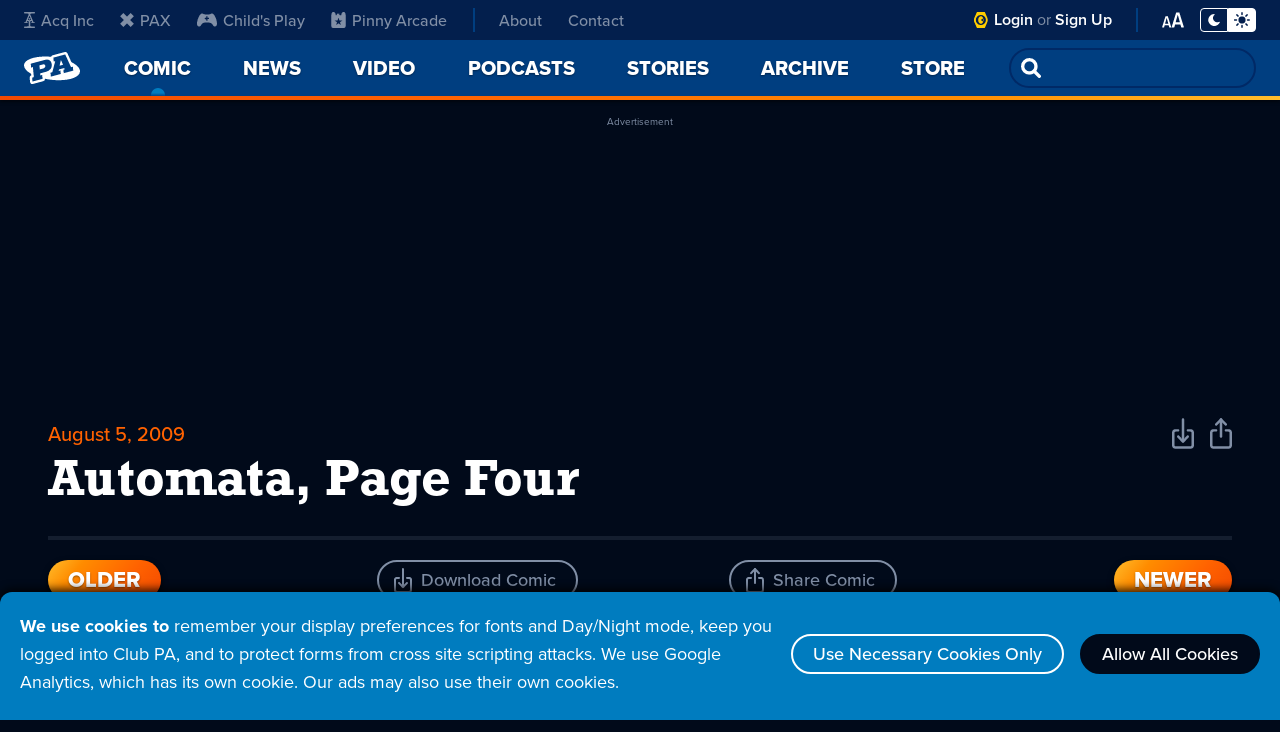

--- FILE ---
content_type: text/html; charset=UTF-8
request_url: https://www.penny-arcade.com/comic/2009/08/05/automata-page-four
body_size: 102073
content:
<!DOCTYPE html>
<html lang="en">
<head>
    <meta charset="utf-8">
    <meta name="csrf-param" content="_csrf">
<meta name="csrf-token" content="orRPPUFVYVVNcgBVsjHCEOu64MRkPbvXvLyyB9vELT_q2xsLN2YUEjQUSDCDfPpYn9vX8hJ29JTf39E1kYdjTA==">
	<meta name="viewport" content="width=device-width, initial-scale=1, shrink-to-fit=no">
    <title>Automata, Page Four - Penny Arcade</title>
	<link rel="stylesheet" href="https://use.typekit.net/gyb6dbx.css">
    <meta property="og:title" content="Automata, Page Four - Penny Arcade">
    <meta property="og:image" content="https://assets.penny-arcade.com/comics/i-wDcvfLR-O.jpg">
    <meta property="og:description" content="Videogaming-related online strip by Mike Krahulik and Jerry Holkins. Includes news and commentary.">
    <meta property="og:url" content="https://www.penny-arcade.com/comic/2009/08/05/automata-page-four">
    <meta name="twitter:card" content="summary_large_image">
    <link rel="shortcut icon" href="https://assets.penny-arcade.com/img/favicon.ico" type="image/x-icon">
	<script src="https://ajax.googleapis.com/ajax/libs/jquery/2.2.4/jquery.min.js"></script>
    <!-- Global site tag (gtag.js) - Google Analytics -->
    <script async src="https://www.googletagmanager.com/gtag/js?id=G-8R6RNKP784"></script>
    <script>
      window.dataLayer = window.dataLayer || [];
      function gtag(){dataLayer.push(arguments);}
      gtag('js', new Date());

      gtag('config', 'G-8R6RNKP784');
    </script>
    <script async src="https://securepubads.g.doubleclick.net/tag/js/gpt.js"></script>
<script>
  window.googletag = window.googletag || {cmd: []};
  googletag.cmd.push(function() {
    let adHeader = googletag.defineSlot('/1002971/Header', [[970, 250], [728, 90], [320, 100]], 'div-gpt-ad-1657813385973-0').addService(googletag.pubads());
    adHeader.defineSizeMapping([
      [[1024,0],[[970,250],[728,90],[320,100]]],
      [[800,0],[[728,90],[320,100]]],
      [[0,0],[[320,100]]],
    ]);    let adSidebar = googletag.defineSlot('/1002971/Sidebar', [[300, 600], [300, 250], [300, 100]], 'div-gpt-ad-1657813466197-0').addService(googletag.pubads());
    adSidebar.defineSizeMapping([
      [[720, 480], [[300,600],[300,250],[300,100]]],
      [[0,0], [[300,100]]],
    ]);
    googletag.pubads().enableSingleRequest();
    googletag.enableServices();
  });
</script>    <link href="/css/index.css?v=1728061481" rel="stylesheet"></head>
<body class="theme-night has-sidebar">
		<div id="cookies" class="cookie-warning-popup">
			<p><strong>We use cookies to</strong> remember your display preferences for fonts and Day/Night mode, keep you logged into Club PA, and to protect forms from cross site scripting attacks. We use Google Analytics, which has its own cookie. Our ads may also use their own cookies.</p>
			<a class="outline-btn" href="#">Use Necessary Cookies Only</a>
			<a class="outline-btn allow" href="#">Allow All Cookies</a>
        </div>
        <script>let a=document.getElementById("cookies");null!=a&&Array.from(a.getElementsByClassName("outline-btn")).forEach(b=>{b.addEventListener("click",()=>{document.cookie=b.classList.contains("allow")?"cookies=allow; Max-Age=2592000; Path=/":"cookies=partial; Max-Age=2592000; Path=/";a.remove()})});</script>
		<div id="aria-skip"><a href="#main-content">Skip Nav</a></div>
		<header id="header">
			<nav id="nav">
				<!-- Mobile Nav with Menu closed -->
				<div id="nav-mobile-menu-closed">
<ul class="menu-main"><li><a class="pa-icon" href="/"><h1 class="logo-text aria-show">Penny Arcade</h1></a></li>
<li class="current-page"><a href="/comic/2026/01/16/road-to-impressed"><span>Comic</span><span class="aria-show"> - current page</span></a></li>
<li><a href="/news"><span>News</span></a></li>
<li><button id="open-nav-menu" class="icon-menu"><span class="aria-show">Open Menu</span></button></li></ul>				</div>
				<!-- Mobile Nav with Menu open -->
				<div id="nav-mobile-menu-open">
					<div class="nav-top">
						<a class="pa-logo" href="/"><h1 class="logo-text">Penny Arcade</h1></a>
						<button id="close-nav-menu" class="icon-close"><span class="aria-show">Close Menu</span></button>
						<form id="nav-search" role="search" action="/archive/search">
							<p class="field-wrap">
								<input class="field" type="search" id="search-input" name="q" spellcheck="false">
								<input class="orange-btn" type="submit" value="Go">
							</p>
						</form>
					</div>
					<div class="nav-overflow">
                        <div class="nav-grid">
<ul class="menu-main" aria-label="Main Menu"><li class="main-link"><a href="/"><span>Home</span></a></li>
<li class="main-link current-page"><a href="/comic/2026/01/16/road-to-impressed"><span>Comic</span><span class="aria-show"> - current page</span></a></li>
<li class="main-link"><a href="/news"><span>News</span></a></li>
<li class="main-link"><a href="/video"><span>Video</span></a></li>
<li class="main-link"><a href="/podcast"><span>Podcasts</span></a></li>
<li class="main-link"><a href="/story"><span>Stories</span></a></li>
<li class="main-link"><a href="/archive"><span>Archive</span></a></li>
<li class="main-link"><a href="https://store.penny-arcade.com/">Store</a></li>
<li class="about-link nav-div"><a href="/about"><span>About</span></a></li>
<li class="about-link"><a href="/about#contact">Contact</a></li></ul>							<ul class="menu-sub" aria-label="Sub Menu">
								<li class="cpa-link cpa-logo">
									<svg aria-hidden="true" class="logo-club-pa" xmlns="http://www.w3.org/2000/svg" width="102.998" height="20" viewBox="0 0 102.998 20"><path d="M-2313.452-1423.47a5.132,5.132,0,0,1-1.548-3.906,6.824,6.824,0,0,1,2.183-4.748,6.624,6.624,0,0,1,4.808-2.316,5.426,5.426,0,0,1,1.774.251,3.5,3.5,0,0,1,1.255.722l.143-.75h3.144l-.74,4.315h-3.5a2.191,2.191,0,0,0-2.144-1.133,3.1,3.1,0,0,0-2.223,1.007,3.086,3.086,0,0,0-1.011,2.209,2.239,2.239,0,0,0,.6,1.57,2.225,2.225,0,0,0,1.717.692,3.327,3.327,0,0,0,1.333-.253,3.456,3.456,0,0,0,1.123-.818h3.937a5.94,5.94,0,0,1-2.43,3.128,7.3,7.3,0,0,1-4.339,1.5A5.694,5.694,0,0,1-2313.452-1423.47Zm20.484.271a3.507,3.507,0,0,1-1.086-2.674,4.662,4.662,0,0,1,.079-.847l.7-4.218h-1.106l.571-3.279h4.85l-1.183,6.923a2.375,2.375,0,0,0-.038.407,1.38,1.38,0,0,0,.365,1.014,1.6,1.6,0,0,0,1.193.42,2.064,2.064,0,0,0,1.522-.581,2.5,2.5,0,0,0,.648-1.367l.6-3.537h-1.347l.572-3.28h5.037l-1.455,8.436h1.265l-.563,3.41h-4.667l.2-1.137a4.613,4.613,0,0,1-3.392,1.326A3.866,3.866,0,0,1-2292.968-1423.2Zm18.577.569a5.462,5.462,0,0,1-1.272-1.023l-.222,1.282h-4.99l.572-3.41h1.26l1.529-8.9h-1.262l.581-3.314h4.844l-.831,4.784a6.873,6.873,0,0,1,1.52-.847,5,5,0,0,1,1.859-.378,5.114,5.114,0,0,1,3.735,1.473,4.959,4.959,0,0,1,1.5,3.663,5.546,5.546,0,0,1-.09,1.022,7.24,7.24,0,0,1-2.515,4.24,6.848,6.848,0,0,1-4.579,1.776A3.542,3.542,0,0,1-2274.391-1422.63Zm.636-7.744a3.308,3.308,0,0,0-1.195,1.939,3.493,3.493,0,0,0-.039.491,2.237,2.237,0,0,0,.717,1.693,2.548,2.548,0,0,0,1.806.67,3.032,3.032,0,0,0,2.027-.794,3.31,3.31,0,0,0,1.143-1.9,2.739,2.739,0,0,0,.051-.545,2.3,2.3,0,0,0-.668-1.674,2.282,2.282,0,0,0-1.7-.685A3.315,3.315,0,0,0-2273.755-1430.374Zm-28.7,8.061.558-3.468h1.365l1.534-8.9h-1.369l.583-3.313h5.048l-2.1,12.218h1.264l-.583,3.468Zm59.77-.035.387-2.3h.923l-.152-.929h-3.578l-.509.929h1.188l-.381,2.3-6.989-.005.431-2.583h1.3l3.879-6.667-1.064,0,.449-2.581h8.4l1.594,9.251h1.288l-.446,2.588Zm.03-8.229-1.451,2.673h2.461l-.441-2.674-.131-.8Zm-22.156,8.227.443-2.585,1.244-.005,1.136-6.665-1.246.007.44-2.588,4.5,0,5.475,0a4.2,4.2,0,0,1,2.9.882,2.893,2.893,0,0,1,.923,2.27,4.712,4.712,0,0,1-.09.93,4.159,4.159,0,0,1-1.384,2.65,5.265,5.265,0,0,1-3.46,1.141h-4.356l-.226,1.373,1.276,0-.435,2.587Zm7.446-9.253-.463,2.683h2.165a2.984,2.984,0,0,0,1.335-.274,1.335,1.335,0,0,0,.761-1.083c0-.038.007-.11.008-.193a.986.986,0,0,0-.38-.844,1.509,1.509,0,0,0-.97-.283l-.993-.007Z" transform="translate(2337.924 1439)"/><g data-name="club pa icon"><path data-name="Path 1759" d="M17.145,10A8.519,8.519,0,0,0,15.92,5.59h0S13.8.706,13.7.5a1.015,1.015,0,0,0-.966-.5H4.418A1.01,1.01,0,0,0,3.45.5c-.1.207-2.227,5.091-2.227,5.091h0a8.551,8.551,0,0,0,0,8.821l0,0S3.348,19.293,3.45,19.5a1.01,1.01,0,0,0,.968.5h8.313a1.015,1.015,0,0,0,.966-.5c.1-.207,2.223-5.091,2.223-5.091h0A8.517,8.517,0,0,0,17.145,10ZM8.572,16.31A6.311,6.311,0,1,1,14.889,10,6.31,6.31,0,0,1,8.572,16.31Z"/><path data-name="Path 1760" d="M31.2,27.512c-.545-1.561-1.663-2.631-2.962-2.631-1.825,0-3.306,2.123-3.306,4.744s1.482,4.743,3.306,4.743c1.3,0,2.417-1.069,2.962-2.63L28.11,29.625Z" transform="translate(-19.661 -19.625)"/><path data-name="Path 1761" d="M52.644,43.732a.761.761,0,1,0,.763.761A.762.762,0,0,0,52.644,43.732Z" transform="translate(-40.921 -34.493)"/></g></svg>
									<p class="aria-show">Club PA</p>
                                </li>
                                <li class="cpa-link"><a href="/member/login">Login</a></li>
                                <li class="cpa-link"><a href="https://www.patreon.com/ClubPA">Sign Up</a></li>
								<li class="brand-link nav-div">
									<a href="https://www.acq-inc.com/"><svg aria-hidden="true" class="logo-acq-inc" xmlns="http://www.w3.org/2000/svg" width="20" height="20" viewBox="0 0 13.584 20"><path data-name="Path 1750" d="M4.78,17.968c-.8.013-4.283.007-4.5.007L0,20H13.584l-.28-2.025c-.209,0-3.476.005-4.414-.006h0C8.228,17.9,7.7,17.646,7.71,17h0s0-5.249,0-5.269l1.9-.491s.622,1.461.642,1.521l-1.422.007.015,1.094,4.633.022-.186-1.139-1.462.008L7.933,3.58c-.457-1.086.114-1.467.9-1.543.1-.019,4.233-.012,4.474-.012L13.582,0H0L.28,2.025c.241,0,4.341-.007,4.436.012.781.076,1.353.457.9,1.543l-3.9,9.174L.29,12.746.1,13.885l4.633-.022.015-1.094-1.422-.007c.02-.06.042-.121.07-.187l.572-1.334,1.979.491c0,.02,0,5.309,0,5.309C5.934,17.655,5.422,17.905,4.78,17.968ZM4.706,9.724,6.792,4.469,8.878,9.724l-2.086.618ZM8,8.588,6.792,7.383,5.587,8.588,6.792,9.794Z"/></svg>
									Acq Inc</a>
								</li>
								<li class="brand-link">
									<a href="https://www.paxsite.com/"><svg aria-hidden="true" class="logo-pax" xmlns="http://www.w3.org/2000/svg" width="20" height="16.241" viewBox="0 0 16 16.241"><path data-name="Path 1752" d="M16.2,3.79,12.471,0,8.2,4.337,3.99,0,.2,3.79,4.471,8.12.2,12.4l3.79,3.844L8.2,11.91l4.271,4.331L16.2,12.4,11.929,8.12Z" transform="translate(-0.2)" fill-rule="evenodd"/></svg>
									PAX</a>
								</li>
								<li class="brand-link">
									<a href="https://www.childsplaycharity.org/"><svg aria-hidden="true" class="logo-childs-play" xmlns="http://www.w3.org/2000/svg" xmlns:xlink="http://www.w3.org/1999/xlink" width="20" height="15" viewBox="0 0 20 12.982"><defs><clipPath id="clip-path"><rect id="Rectangle_401" data-name="Rectangle 401" width="20" height="12.982" transform="translate(0 0)"/></clipPath></defs><g id="logo-childs-play-new" transform="translate(0 0)" clip-path="url(#clip-path)"><path id="Path_2577" data-name="Path 2577" d="M20,9.722a15.286,15.286,0,0,0-2.371-7.543c-.559-.895-1.365-2.073-2.5-2.172-1.1-.095-1.89.884-2.974.884H8.66c-.218,0-.43,0-.637-.007A3.335,3.335,0,0,1,6.693.6C6.454.484,6.223.356,5.986.24A1.965,1.965,0,0,0,4.4.155,5,5,0,0,0,2.16,2.586a16.839,16.839,0,0,0-2.1,6.287A8.8,8.8,0,0,0,0,10.211c.049,1.2.418,2.412,1.659,2.729a2.023,2.023,0,0,0,1.9-.611,21.479,21.479,0,0,0,1.4-2,3.408,3.408,0,0,1,1.5-.957,9.651,9.651,0,0,1,3.253-.4c1.858,0,4.106.049,5.359,1.471.774.877,1.239,2.323,2.49,2.517a1.868,1.868,0,0,0,1.82-.805,3.566,3.566,0,0,0,.6-1.881c0-.044.006-.088.008-.132C20,10,20,9.859,20,9.72M12.041,5.363a.244.244,0,0,1-.239.252H10.608L10.615,6.9a.253.253,0,0,1-.247.258H9.514a.255.255,0,0,1-.25-.257v0l.007-1.281H8.087a.245.245,0,0,1-.244-.247V5.363l.014-.849a.252.252,0,0,1,.25-.248H9.282l.006-1.231a.243.243,0,0,1,.243-.242h.822a.244.244,0,0,1,.244.242L10.6,4.266h1.175a.252.252,0,0,1,.25.248Z" transform="translate(0 0)"/></g></svg>
									Child's Play</a>
								</li>
								<li class="brand-link">
									<a href="http://www.pinnyarcade.com/"><svg aria-hidden="true" class="logo-pinny-arcade" xmlns="http://www.w3.org/2000/svg" width="20" height="17.899" viewBox="0 0 16 17.899"><path data-name="Path 1691" d="M13.658,0c-2.565,0-2.509,3.736-2.509,3.736H9.812a1.327,1.327,0,0,0-1.324-.474c.209-.711,1.171-.669,1.171-.669a1.442,1.442,0,0,0-2.342.418A1.638,1.638,0,0,1,8.279,1.38C6.163,1.191,5.89,3.322,5.857,3.736H4.851S4.907,0,2.342,0C.167,0,0,2.788,0,3.736V15.967A1.932,1.932,0,0,0,1.932,17.9H14.068A1.932,1.932,0,0,0,16,15.967V3.736C16,2.788,15.833,0,13.658,0ZM10.68,14.591,8,12.661,5.329,14.6l1.008-3.143L3.671,9.507l3.3-.013L8,6.358,9.029,9.493l3.3.006-2.662,1.95Z" transform="translate(0)"/></svg>
									Pinny Arcade</a>
								</li>
							</ul>
							<div class="menu-display nav-div">
								<button class="btn-display-mode">
									<span aria-hidden="true" class="night"><svg class="icon-moon" xmlns="http://www.w3.org/2000/svg" width="16" height="16" viewBox="0 0 15.328 16"><path data-name="moon icon" d="M15.269,11.372a7.868,7.868,0,0,1-2.955,3.382,7.94,7.94,0,0,1-7.415.631A7.91,7.91,0,0,1,.636,11.122,7.786,7.786,0,0,1,0,8.016,7.994,7.994,0,0,1,7.7.022a.6.6,0,0,1,.636.406.61.61,0,0,1-.157.751A5.54,5.54,0,0,0,6.811,3.071a5.6,5.6,0,0,0-.474,2.277A5.541,5.541,0,0,0,7.1,8.193a5.656,5.656,0,0,0,2.064,2.064,5.645,5.645,0,0,0,5.222.229.623.623,0,0,1,.751.136.646.646,0,0,1,.182.354.672.672,0,0,1-.047.4Z" transform="translate(0 -0.021)"/></svg></span>
									<span aria-hidden="true" class="day"><svg class="icon-sun" xmlns="http://www.w3.org/2000/svg" width="20" height="20" viewBox="0 0 20 20"><path data-name="sun icon" d="M9.044,19.044V16.956a.957.957,0,0,1,1.913,0v2.087a.957.957,0,0,1-1.913,0Zm6.675-1.973L14.244,15.6A.956.956,0,0,1,15.6,14.243l1.475,1.475a.956.956,0,1,1-1.352,1.352Zm-13-.31a.957.957,0,0,1,.208-1.043L4.4,14.243A.957.957,0,1,1,5.757,15.6L4.282,17.07a.956.956,0,0,1-1.56-.31ZM5.566,10A4.435,4.435,0,1,1,10,14.435,4.434,4.434,0,0,1,5.566,10Zm11.391.956a.957.957,0,0,1,0-1.913h2.087a.957.957,0,0,1,0,1.913Zm-16,0a.957.957,0,1,1,0-1.913H3.044a.957.957,0,0,1,0,1.913ZM14.036,5.447A.956.956,0,0,1,14.243,4.4L15.718,2.93a.957.957,0,0,1,1.352,1.352L15.6,5.757a.955.955,0,0,1-1.559-.31Zm-9.631.31L2.93,4.282A.957.957,0,0,1,4.282,2.93L5.758,4.4A.956.956,0,1,1,4.406,5.757ZM9.044,3.044V.956a.957.957,0,0,1,1.913,0V3.044a.957.957,0,0,1-1.913,0Z"/></svg></span>
                                    <span class="display-mode-status aria-show">Toggle Display Mode - Night Mode selected</span>
								</button>
								<div class="font-settings">
									<p>Font Style</p>
									<ul class="font-style-settings">
										<li>
                                            <button class="btn-sans-serif selected">
												<svg aria-hidden="true" xmlns="http://www.w3.org/2000/svg" width="27" height="17" viewBox="0 0 26.425 16.298"><g transform="translate(-658.746 -395.521)"><path data-name="Path 2600" d="M665.179,395.521l-6.433,16.01h2.28l1.416-3.552h7.969l1.417,3.552h2.279l-6.456-16.01Zm-2.16,10.682,3.408-8.617,3.384,8.617Z"/><path data-name="Path 2601" d="M680.683,399.65a6.07,6.07,0,0,0-4.633,1.92l.841,1.248a4.606,4.606,0,0,1,3.552-1.608c1.68,0,2.928.889,2.928,2.448v2.089a4.847,4.847,0,0,0-3.84-1.584,3.8,3.8,0,0,0-4.056,3.816,3.86,3.86,0,0,0,4.056,3.84,5.011,5.011,0,0,0,3.84-1.608v1.32h1.8v-7.968C685.171,400.754,683.131,399.65,680.683,399.65Zm2.688,9.433a3.882,3.882,0,0,1-3.192,1.44,2.55,2.55,0,1,1,0-5.064,3.881,3.881,0,0,1,3.192,1.439Z"/></g></svg>
                                                <span class="font-sans-status aria-show">Font Style Sans Serif - Selected</span>
											</button>
										</li>
										<li>
											<button class="btn-serif">
												<svg aria-hidden="true" xmlns="http://www.w3.org/2000/svg" width="29" height="17.275" viewBox="0 0 28.898 17.275"><g transform="translate(-661.606 -374.675)" style="isolation: isolate"><path data-name="Path 2602" d="M665.862,388.982c-.615,1.568-.279,2.128,2.045,2.128v.588h-6.3v-.588c2.044,0,2.409-.42,3.192-2.436l5.432-14h.645l5.459,14c.785,2.044,1.092,2.436,3.137,2.436v.588h-7.505v-.588c2.325,0,2.633-.56,2.044-2.128l-1.176-3.08h-5.795Zm4.117-10.723-2.521,6.636h4.984Z"/><path data-name="Path 2603" d="M679.862,389.011c0-2.744,2.884-4.145,6.944-4.817v-.812c0-2.38-.5-3.163-2.156-3.163-.839,0-2.1.588-2.1,1.651a.995.995,0,1,1-1.988,0c0-1.372,2.044-2.6,4.116-2.6,3.136,0,4.172,1.483,4.172,4.115v6.272c0,.812.253,1.26.728,1.26a1.417,1.417,0,0,0,.9-.476l.421.533a2.915,2.915,0,0,1-2.157.924c-1.259,0-1.708-.729-1.876-1.876-1.6,1.427-2.492,1.931-3.808,1.931A2.9,2.9,0,0,1,679.862,389.011Zm6.944.111v-4.088c-3.444.7-4.787,1.988-4.787,3.724a1.7,1.7,0,0,0,1.819,1.9C684.538,390.662,685.294,390.438,686.806,389.122Z" transform="translate(-0.391)"/></g></svg>
												<span class="font-serif-status aria-show">Font Style Serif</span>
											</button>
										</li>
									</ul>
									<p>Font Size</p>
									<ul class="font-size-settings">
										<li>
											<button class="btn-font-default selected">
												<svg aria-hidden="true" xmlns="http://www.w3.org/2000/svg" width="15" height="11" viewBox="0 0 26.215 18.676"><g transform="translate(-693.564 -411.48)" style="isolation: isolate"><path data-name="Path 2598" d="M701.543,427.385h-4.809l-.755,2.771h-2.415l4.178-14h2.793l4.178,14H702.3Zm-4.325-2.058h3.863l-1.932-7.1Z" /><path data-name="Path 2599" d="M715.551,426.46H709.14l-1.009,3.7h-3.22l5.572-18.676h3.724l5.572,18.676H716.56Zm-5.768-2.744h5.153l-2.577-9.464Z" /></g></svg>
												<span class="font-default-status aria-show">Default Font Size - Selected</span>
											</button>
										</li>
										<li>
											<button class="btn-font-large">
												<svg aria-hidden="true" xmlns="http://www.w3.org/2000/svg" width="26.215" height="18.676" viewBox="0 0 26.215 18.676"><g transform="translate(-693.564 -411.48)" style="isolation: isolate"><path data-name="Path 2598" d="M701.543,427.385h-4.809l-.755,2.771h-2.415l4.178-14h2.793l4.178,14H702.3Zm-4.325-2.058h3.863l-1.932-7.1Z"/><path data-name="Path 2599" d="M715.551,426.46H709.14l-1.009,3.7h-3.22l5.572-18.676h3.724l5.572,18.676H716.56Zm-5.768-2.744h5.153l-2.577-9.464Z"/></g></svg>
												<span class="font-large-status aria-show">Large Font Size</span>
											</button>
										</li>
									</ul>
								</div>
							</div>
						</div>
					</div>
				</div>
				<!-- Desktop Nav -->
				<div id="nav-desktop">
					<div class="nav-wrap">
						<div class="menu-sub-wrap">
							<div id="live-now"><p><a href="https://www.twitch.tv/pennyarcade/">Live Now</a></p></div>
							<ul class="menu-sub" aria-label="Sub Menu">
								<li class="brand-link">
									<a href="https://www.acq-inc.com/"><svg aria-hidden="true" class="logo-acq-inc" xmlns="http://www.w3.org/2000/svg" width="20" height="20" viewBox="0 0 13.584 20"><path data-name="Path 1750" d="M4.78,17.968c-.8.013-4.283.007-4.5.007L0,20H13.584l-.28-2.025c-.209,0-3.476.005-4.414-.006h0C8.228,17.9,7.7,17.646,7.71,17h0s0-5.249,0-5.269l1.9-.491s.622,1.461.642,1.521l-1.422.007.015,1.094,4.633.022-.186-1.139-1.462.008L7.933,3.58c-.457-1.086.114-1.467.9-1.543.1-.019,4.233-.012,4.474-.012L13.582,0H0L.28,2.025c.241,0,4.341-.007,4.436.012.781.076,1.353.457.9,1.543l-3.9,9.174L.29,12.746.1,13.885l4.633-.022.015-1.094-1.422-.007c.02-.06.042-.121.07-.187l.572-1.334,1.979.491c0,.02,0,5.309,0,5.309C5.934,17.655,5.422,17.905,4.78,17.968ZM4.706,9.724,6.792,4.469,8.878,9.724l-2.086.618ZM8,8.588,6.792,7.383,5.587,8.588,6.792,9.794Z"/></svg>
									Acq Inc</a>
								</li>
								<li class="brand-link">
									<a href="https://www.paxsite.com/"><svg aria-hidden="true" class="logo-pax" xmlns="http://www.w3.org/2000/svg" width="20" height="16.241" viewBox="0 0 16 16.241"><path data-name="Path 1752" d="M16.2,3.79,12.471,0,8.2,4.337,3.99,0,.2,3.79,4.471,8.12.2,12.4l3.79,3.844L8.2,11.91l4.271,4.331L16.2,12.4,11.929,8.12Z" transform="translate(-0.2)" fill-rule="evenodd"/></svg>
									PAX</a>
								</li>
								<li class="brand-link">
									<a href="https://www.childsplaycharity.org/"><svg aria-hidden="true" class="logo-childs-play" xmlns="http://www.w3.org/2000/svg" xmlns:xlink="http://www.w3.org/1999/xlink" width="20" height="12.982" viewBox="0 0 20 12.982"><defs><clipPath id="clip-path"><rect id="Rectangle_401" data-name="Rectangle 401" width="20" height="12.982" transform="translate(0 0)"/></clipPath></defs><g id="logo-childs-play-new" transform="translate(0 0)" clip-path="url(#clip-path)"><path id="Path_2577" data-name="Path 2577" d="M20,9.722a15.286,15.286,0,0,0-2.371-7.543c-.559-.895-1.365-2.073-2.5-2.172-1.1-.095-1.89.884-2.974.884H8.66c-.218,0-.43,0-.637-.007A3.335,3.335,0,0,1,6.693.6C6.454.484,6.223.356,5.986.24A1.965,1.965,0,0,0,4.4.155,5,5,0,0,0,2.16,2.586a16.839,16.839,0,0,0-2.1,6.287A8.8,8.8,0,0,0,0,10.211c.049,1.2.418,2.412,1.659,2.729a2.023,2.023,0,0,0,1.9-.611,21.479,21.479,0,0,0,1.4-2,3.408,3.408,0,0,1,1.5-.957,9.651,9.651,0,0,1,3.253-.4c1.858,0,4.106.049,5.359,1.471.774.877,1.239,2.323,2.49,2.517a1.868,1.868,0,0,0,1.82-.805,3.566,3.566,0,0,0,.6-1.881c0-.044.006-.088.008-.132C20,10,20,9.859,20,9.72M12.041,5.363a.244.244,0,0,1-.239.252H10.608L10.615,6.9a.253.253,0,0,1-.247.258H9.514a.255.255,0,0,1-.25-.257v0l.007-1.281H8.087a.245.245,0,0,1-.244-.247V5.363l.014-.849a.252.252,0,0,1,.25-.248H9.282l.006-1.231a.243.243,0,0,1,.243-.242h.822a.244.244,0,0,1,.244.242L10.6,4.266h1.175a.252.252,0,0,1,.25.248Z" transform="translate(0 0)"/></g></svg>
									Child's Play</a>
								</li>
								<li class="brand-link">
									<a href="http://www.pinnyarcade.com/"><svg aria-hidden="true" class="logo-pinny-arcade" xmlns="http://www.w3.org/2000/svg" width="20" height="17.899" viewBox="0 0 16 17.899"><path data-name="Path 1691" d="M13.658,0c-2.565,0-2.509,3.736-2.509,3.736H9.812a1.327,1.327,0,0,0-1.324-.474c.209-.711,1.171-.669,1.171-.669a1.442,1.442,0,0,0-2.342.418A1.638,1.638,0,0,1,8.279,1.38C6.163,1.191,5.89,3.322,5.857,3.736H4.851S4.907,0,2.342,0C.167,0,0,2.788,0,3.736V15.967A1.932,1.932,0,0,0,1.932,17.9H14.068A1.932,1.932,0,0,0,16,15.967V3.736C16,2.788,15.833,0,13.658,0ZM10.68,14.591,8,12.661,5.329,14.6l1.008-3.143L3.671,9.507l3.3-.013L8,6.358,9.029,9.493l3.3.006-2.662,1.95Z" transform="translate(0)"/></svg>
									Pinny Arcade</a>
								</li>
								<li class="about-link"><a href="/about">About</a></li>
								<li class="about-link"><a href="/about#contact">Contact</a></li>
							</ul>
						</div>
						<div class="menu-display">
                            <div class="cpa-link">
								<svg aria-hidden="true" class="logo-club-pa" xmlns="http://www.w3.org/2000/svg" width="20" height="20" viewBox="0 0 20 20"><g data-name="club pa icon"><path data-name="Path 1759" d="M17.145,10A8.519,8.519,0,0,0,15.92,5.59h0S13.8.706,13.7.5a1.015,1.015,0,0,0-.966-.5H4.418A1.01,1.01,0,0,0,3.45.5c-.1.207-2.227,5.091-2.227,5.091h0a8.551,8.551,0,0,0,0,8.821l0,0S3.348,19.293,3.45,19.5a1.01,1.01,0,0,0,.968.5h8.313a1.015,1.015,0,0,0,.966-.5c.1-.207,2.223-5.091,2.223-5.091h0A8.517,8.517,0,0,0,17.145,10ZM8.572,16.31A6.311,6.311,0,1,1,14.889,10,6.31,6.31,0,0,1,8.572,16.31Z"/><path data-name="Path 1760" d="M31.2,27.512c-.545-1.561-1.663-2.631-2.962-2.631-1.825,0-3.306,2.123-3.306,4.744s1.482,4.743,3.306,4.743c1.3,0,2.417-1.069,2.962-2.63L28.11,29.625Z" transform="translate(-19.661 -19.625)"/><path data-name="Path 1761" d="M52.644,43.732a.761.761,0,1,0,.763.761A.762.762,0,0,0,52.644,43.732Z" transform="translate(-40.921 -34.493)"/></g></svg>
								<p>
									<span class="aria-show">Club PA</span>
									<a href="/member/login">Login</a> or <a href="https://www.patreon.com/ClubPA">Sign Up</a>
								</p>
							</div>
							<div class="font-menu-wrap">
								<button id="open-font-menu" class="btn-font-settings">
									<svg aria-hidden="true" xmlns="http://www.w3.org/2000/svg" width="26.215" height="18.676" viewBox="0 0 26.215 18.676"><g transform="translate(-693.564 -411.48)" style="isolation: isolate"><path data-name="Path 2598" d="M701.543,427.385h-4.809l-.755,2.771h-2.415l4.178-14h2.793l4.178,14H702.3Zm-4.325-2.058h3.863l-1.932-7.1Z"/><path data-name="Path 2599" d="M715.551,426.46H709.14l-1.009,3.7h-3.22l5.572-18.676h3.724l5.572,18.676H716.56Zm-5.768-2.744h5.153l-2.577-9.464Z"/></g></svg>
									<span class="aria-show">Open Font Settings Menu</span>
								</button>
								<div id="font-menu" class="font-settings">
									<button id="close-font-menu" class="icon-close">
										<svg aria-hidden="true" xmlns="http://www.w3.org/2000/svg" xmlns:xlink="http://www.w3.org/1999/xlink" width="25" height="25" viewBox="0 0 25 25"><g id="icon-close" transform="translate(4.5 3.5)"><g transform="matrix(1, 0, 0, 1, -4.5, -3.5)"><path id="x-2" data-name="x" d="M8,8,0,16,8,8,0,0,8,8l8-8L8,8l8,8Z" transform="translate(4.5 3.5)" fill="none" stroke-linecap="round" stroke-linejoin="round" stroke-width="3"/></g></g></svg>
										<span class="aria-show">Close Font Settings Menu</span>
									</button>
									<p>Font Style</p>
									<ul class="font-style-settings">
										<li>
											<button class="btn-sans-serif selected">
												<svg aria-hidden="true" xmlns="http://www.w3.org/2000/svg" width="27" height="17" viewBox="0 0 26.425 16.298"><g transform="translate(-658.746 -395.521)"><path data-name="Path 2600" d="M665.179,395.521l-6.433,16.01h2.28l1.416-3.552h7.969l1.417,3.552h2.279l-6.456-16.01Zm-2.16,10.682,3.408-8.617,3.384,8.617Z"/><path data-name="Path 2601" d="M680.683,399.65a6.07,6.07,0,0,0-4.633,1.92l.841,1.248a4.606,4.606,0,0,1,3.552-1.608c1.68,0,2.928.889,2.928,2.448v2.089a4.847,4.847,0,0,0-3.84-1.584,3.8,3.8,0,0,0-4.056,3.816,3.86,3.86,0,0,0,4.056,3.84,5.011,5.011,0,0,0,3.84-1.608v1.32h1.8v-7.968C685.171,400.754,683.131,399.65,680.683,399.65Zm2.688,9.433a3.882,3.882,0,0,1-3.192,1.44,2.55,2.55,0,1,1,0-5.064,3.881,3.881,0,0,1,3.192,1.439Z"/></g></svg>
												<span class="font-sans-status aria-show">Font Style Sans Serif - Selected</span>
											</button>
										</li>
										<li>
											<button class="btn-serif">
												<svg aria-hidden="true" xmlns="http://www.w3.org/2000/svg" width="29" height="17.275" viewBox="0 0 28.898 17.275"><g transform="translate(-661.606 -374.675)" style="isolation: isolate"><path data-name="Path 2602" d="M665.862,388.982c-.615,1.568-.279,2.128,2.045,2.128v.588h-6.3v-.588c2.044,0,2.409-.42,3.192-2.436l5.432-14h.645l5.459,14c.785,2.044,1.092,2.436,3.137,2.436v.588h-7.505v-.588c2.325,0,2.633-.56,2.044-2.128l-1.176-3.08h-5.795Zm4.117-10.723-2.521,6.636h4.984Z"/><path data-name="Path 2603" d="M679.862,389.011c0-2.744,2.884-4.145,6.944-4.817v-.812c0-2.38-.5-3.163-2.156-3.163-.839,0-2.1.588-2.1,1.651a.995.995,0,1,1-1.988,0c0-1.372,2.044-2.6,4.116-2.6,3.136,0,4.172,1.483,4.172,4.115v6.272c0,.812.253,1.26.728,1.26a1.417,1.417,0,0,0,.9-.476l.421.533a2.915,2.915,0,0,1-2.157.924c-1.259,0-1.708-.729-1.876-1.876-1.6,1.427-2.492,1.931-3.808,1.931A2.9,2.9,0,0,1,679.862,389.011Zm6.944.111v-4.088c-3.444.7-4.787,1.988-4.787,3.724a1.7,1.7,0,0,0,1.819,1.9C684.538,390.662,685.294,390.438,686.806,389.122Z" transform="translate(-0.391)"/></g></svg>
												<span class="font-serif-status aria-show">Font Style Serif</span>
											</button>
										</li>
									</ul>
									<p>Font Size</p>
									<ul class="font-size-settings">
										<li>
											<button class="btn-font-default selected">
												<svg aria-hidden="true" xmlns="http://www.w3.org/2000/svg" width="15" height="11" viewBox="0 0 26.215 18.676"><g transform="translate(-693.564 -411.48)" style="isolation: isolate"><path data-name="Path 2598" d="M701.543,427.385h-4.809l-.755,2.771h-2.415l4.178-14h2.793l4.178,14H702.3Zm-4.325-2.058h3.863l-1.932-7.1Z" /><path data-name="Path 2599" d="M715.551,426.46H709.14l-1.009,3.7h-3.22l5.572-18.676h3.724l5.572,18.676H716.56Zm-5.768-2.744h5.153l-2.577-9.464Z" /></g></svg>
												<span class="font-default-status aria-show">Default Font Size - Selected</span>
											</button>
										</li>
										<li>
											<button class="btn-font-large">
												<svg aria-hidden="true" xmlns="http://www.w3.org/2000/svg" width="26.215" height="18.676" viewBox="0 0 26.215 18.676"><g transform="translate(-693.564 -411.48)" style="isolation: isolate"><path data-name="Path 2598" d="M701.543,427.385h-4.809l-.755,2.771h-2.415l4.178-14h2.793l4.178,14H702.3Zm-4.325-2.058h3.863l-1.932-7.1Z"/><path data-name="Path 2599" d="M715.551,426.46H709.14l-1.009,3.7h-3.22l5.572-18.676h3.724l5.572,18.676H716.56Zm-5.768-2.744h5.153l-2.577-9.464Z"/></g></svg>
												<span class="font-large-status aria-show">Large Font Size</span>
											</button>
										</li>
									</ul>
								</div>
							</div>
							<button class="btn-display-mode">
								<span aria-hidden="true" class="night"><svg class="icon-moon" xmlns="http://www.w3.org/2000/svg" width="16" height="16" viewBox="0 0 15.328 16"><path data-name="moon icon" d="M15.269,11.372a7.868,7.868,0,0,1-2.955,3.382,7.94,7.94,0,0,1-7.415.631A7.91,7.91,0,0,1,.636,11.122,7.786,7.786,0,0,1,0,8.016,7.994,7.994,0,0,1,7.7.022a.6.6,0,0,1,.636.406.61.61,0,0,1-.157.751A5.54,5.54,0,0,0,6.811,3.071a5.6,5.6,0,0,0-.474,2.277A5.541,5.541,0,0,0,7.1,8.193a5.656,5.656,0,0,0,2.064,2.064,5.645,5.645,0,0,0,5.222.229.623.623,0,0,1,.751.136.646.646,0,0,1,.182.354.672.672,0,0,1-.047.4Z" transform="translate(0 -0.021)"/></svg></span>
								<span aria-hidden="true" class="day"><svg class="icon-sun" xmlns="http://www.w3.org/2000/svg" width="20" height="20" viewBox="0 0 20 20"><path data-name="sun icon" d="M9.044,19.044V16.956a.957.957,0,0,1,1.913,0v2.087a.957.957,0,0,1-1.913,0Zm6.675-1.973L14.244,15.6A.956.956,0,0,1,15.6,14.243l1.475,1.475a.956.956,0,1,1-1.352,1.352Zm-13-.31a.957.957,0,0,1,.208-1.043L4.4,14.243A.957.957,0,1,1,5.757,15.6L4.282,17.07a.956.956,0,0,1-1.56-.31ZM5.566,10A4.435,4.435,0,1,1,10,14.435,4.434,4.434,0,0,1,5.566,10Zm11.391.956a.957.957,0,0,1,0-1.913h2.087a.957.957,0,0,1,0,1.913Zm-16,0a.957.957,0,1,1,0-1.913H3.044a.957.957,0,0,1,0,1.913ZM14.036,5.447A.956.956,0,0,1,14.243,4.4L15.718,2.93a.957.957,0,0,1,1.352,1.352L15.6,5.757a.955.955,0,0,1-1.559-.31Zm-9.631.31L2.93,4.282A.957.957,0,0,1,4.282,2.93L5.758,4.4A.956.956,0,1,1,4.406,5.757ZM9.044,3.044V.956a.957.957,0,0,1,1.913,0V3.044a.957.957,0,0,1-1.913,0Z"/></svg></span>
                                <span class="display-mode-status aria-show">Toggle Display Mode - Night Mode selected</span>
							</button>						
						</div>
					</div>
<ul class="menu-main" aria-label="Main Menu"><li><a class="pa-icon" href="/"><h1 class="logo-text aria-show">Penny Arcade</h1></a></li>
<li class="current-page"><a href="/comic/2026/01/16/road-to-impressed"><span>Comic</span><span class="aria-show"> - current page</span></a></li>
<li><a href="/news"><span>News</span></a></li>
<li><a href="/video"><span>Video</span></a></li>
<li><a href="/podcast"><span>Podcasts</span></a></li>
<li><a href="/story"><span>Stories</span></a></li>
<li><a href="/archive"><span>Archive</span></a></li>
<li><a href="https://store.penny-arcade.com/"><span>Store</span></a></li>
<li>                    <form id="nav-search" role="search" action="/archive/search">
                        <p class="field-wrap">
                            <svg xmlns="http://www.w3.org/2000/svg" width="24" height="24" viewBox="0 0 24 24"><path d="M23.41,20.59l-5.07-5.08A9.91,9.91,0,0,0,20,10,10,10,0,1,0,10,20a9.91,9.91,0,0,0,5.51-1.66l5.08,5.07a2,2,0,0,0,2.82,0A2,2,0,0,0,23.41,20.59ZM4,10a6,6,0,1,1,6,6A6,6,0,0,1,4,10Z" /></svg>
                            <input class="field" type="search" id="search-input" name="q" spellcheck="false">
                        </p>
                    </form></li></ul>				</div>
			</nav>
		</header>
		<hr>
		<div id="main-content" class="link-offset"></div>
                
		<main id="main" class="comic-page">
                        <div class="ad">
                <span class="ad-txt">Advertisement</span>
                <div class="ad-wrap ad-header"><div id='div-gpt-ad-1657813385973-0' style='min-width: 320px; min-height: 90px;'>
  <script>
    googletag.cmd.push(function() { googletag.display('div-gpt-ad-1657813385973-0'); });
  </script>
</div></div>
            </div>
            <hr>
            			<div id="comic">
				<article class="content featured">
					<header>
                        <p class="details date">August 5, 2009</p>
                        <h1>Automata, Page Four</h1>
						<div class="share-btns">
                            							<div class="download-menu-wrap">
								<button class="open-download-menu download-btn">
									<svg xmlns="http://www.w3.org/2000/svg" width="18" height="25" viewBox="0 0 18 25"><g transform="translate(1 1)"><g data-name="dl icon" transform="translate(0 3)"><path data-name="Path 9" d="M18.749,13.5h2a2.034,2.034,0,0,1,2,2.065v9.912a2.034,2.034,0,0,1-2,2.065h-12a2.034,2.034,0,0,1-2-2.065V15.565a2.034,2.034,0,0,1,2-2.065h2" transform="translate(-6.75 -7.543)" fill="none" stroke-linecap="round" stroke-linejoin="round" stroke-width="2"/><g transform="translate(11.908 15.151) rotate(180)"><path data-name="Path 10" d="M7.817,4.138,3.909,0,0,4.138" fill="none" stroke-linecap="round" stroke-linejoin="round" stroke-width="2"/><path data-name="Path 11" d="M0,16.739V0" transform="translate(3.909 1.412)" fill="none" stroke-linecap="round" stroke-linejoin="round" stroke-width="2"/></g></g></g></svg>
									<span class="aria-show">Download Comic</span>
								</button>
								<div class="download-menu">
									<button class="close-download-menu icon-close">
										<svg aria-hidden="true" xmlns="http://www.w3.org/2000/svg" xmlns:xlink="http://www.w3.org/1999/xlink" width="25" height="25" viewBox="0 0 25 25"><g id="icon-close" transform="translate(4.5 3.5)"><g transform="matrix(1, 0, 0, 1, -4.5, -3.5)"><path id="x-2" data-name="x" d="M8,8,0,16,8,8,0,0,8,8l8-8L8,8l8,8Z" transform="translate(4.5 3.5)" fill="none" stroke-linecap="round" stroke-linejoin="round" stroke-width="3"/></g></g></svg>
										<span class="aria-show">Close Download Menu</span>
									</button>
									<svg aria-hidden="true" class="logo-club-pa" aria-labelledby="twitch-icon-title" xmlns="http://www.w3.org/2000/svg" width="102.998" height="20" viewBox="0 0 102.998 20"><title id="club-pa-login-title">Club PA</title><path d="M-2313.452-1423.47a5.132,5.132,0,0,1-1.548-3.906,6.824,6.824,0,0,1,2.183-4.748,6.624,6.624,0,0,1,4.808-2.316,5.426,5.426,0,0,1,1.774.251,3.5,3.5,0,0,1,1.255.722l.143-.75h3.144l-.74,4.315h-3.5a2.191,2.191,0,0,0-2.144-1.133,3.1,3.1,0,0,0-2.223,1.007,3.086,3.086,0,0,0-1.011,2.209,2.239,2.239,0,0,0,.6,1.57,2.225,2.225,0,0,0,1.717.692,3.327,3.327,0,0,0,1.333-.253,3.456,3.456,0,0,0,1.123-.818h3.937a5.94,5.94,0,0,1-2.43,3.128,7.3,7.3,0,0,1-4.339,1.5A5.694,5.694,0,0,1-2313.452-1423.47Zm20.484.271a3.507,3.507,0,0,1-1.086-2.674,4.662,4.662,0,0,1,.079-.847l.7-4.218h-1.106l.571-3.279h4.85l-1.183,6.923a2.375,2.375,0,0,0-.038.407,1.38,1.38,0,0,0,.365,1.014,1.6,1.6,0,0,0,1.193.42,2.064,2.064,0,0,0,1.522-.581,2.5,2.5,0,0,0,.648-1.367l.6-3.537h-1.347l.572-3.28h5.037l-1.455,8.436h1.265l-.563,3.41h-4.667l.2-1.137a4.613,4.613,0,0,1-3.392,1.326A3.866,3.866,0,0,1-2292.968-1423.2Zm18.577.569a5.462,5.462,0,0,1-1.272-1.023l-.222,1.282h-4.99l.572-3.41h1.26l1.529-8.9h-1.262l.581-3.314h4.844l-.831,4.784a6.873,6.873,0,0,1,1.52-.847,5,5,0,0,1,1.859-.378,5.114,5.114,0,0,1,3.735,1.473,4.959,4.959,0,0,1,1.5,3.663,5.546,5.546,0,0,1-.09,1.022,7.24,7.24,0,0,1-2.515,4.24,6.848,6.848,0,0,1-4.579,1.776A3.542,3.542,0,0,1-2274.391-1422.63Zm.636-7.744a3.308,3.308,0,0,0-1.195,1.939,3.493,3.493,0,0,0-.039.491,2.237,2.237,0,0,0,.717,1.693,2.548,2.548,0,0,0,1.806.67,3.032,3.032,0,0,0,2.027-.794,3.31,3.31,0,0,0,1.143-1.9,2.739,2.739,0,0,0,.051-.545,2.3,2.3,0,0,0-.668-1.674,2.282,2.282,0,0,0-1.7-.685A3.315,3.315,0,0,0-2273.755-1430.374Zm-28.7,8.061.558-3.468h1.365l1.534-8.9h-1.369l.583-3.313h5.048l-2.1,12.218h1.264l-.583,3.468Zm59.77-.035.387-2.3h.923l-.152-.929h-3.578l-.509.929h1.188l-.381,2.3-6.989-.005.431-2.583h1.3l3.879-6.667-1.064,0,.449-2.581h8.4l1.594,9.251h1.288l-.446,2.588Zm.03-8.229-1.451,2.673h2.461l-.441-2.674-.131-.8Zm-22.156,8.227.443-2.585,1.244-.005,1.136-6.665-1.246.007.44-2.588,4.5,0,5.475,0a4.2,4.2,0,0,1,2.9.882,2.893,2.893,0,0,1,.923,2.27,4.712,4.712,0,0,1-.09.93,4.159,4.159,0,0,1-1.384,2.65,5.265,5.265,0,0,1-3.46,1.141h-4.356l-.226,1.373,1.276,0-.435,2.587Zm7.446-9.253-.463,2.683h2.165a2.984,2.984,0,0,0,1.335-.274,1.335,1.335,0,0,0,.761-1.083c0-.038.007-.11.008-.193a.986.986,0,0,0-.38-.844,1.509,1.509,0,0,0-.97-.283l-.993-.007Z" transform="translate(2337.924 1439)"/><g data-name="club pa icon"><path data-name="Path 1759" d="M17.145,10A8.519,8.519,0,0,0,15.92,5.59h0S13.8.706,13.7.5a1.015,1.015,0,0,0-.966-.5H4.418A1.01,1.01,0,0,0,3.45.5c-.1.207-2.227,5.091-2.227,5.091h0a8.551,8.551,0,0,0,0,8.821l0,0S3.348,19.293,3.45,19.5a1.01,1.01,0,0,0,.968.5h8.313a1.015,1.015,0,0,0,.966-.5c.1-.207,2.223-5.091,2.223-5.091h0A8.517,8.517,0,0,0,17.145,10ZM8.572,16.31A6.311,6.311,0,1,1,14.889,10,6.31,6.31,0,0,1,8.572,16.31Z"/><path data-name="Path 1760" d="M31.2,27.512c-.545-1.561-1.663-2.631-2.962-2.631-1.825,0-3.306,2.123-3.306,4.744s1.482,4.743,3.306,4.743c1.3,0,2.417-1.069,2.962-2.63L28.11,29.625Z" transform="translate(-19.661 -19.625)"/><path data-name="Path 1761" d="M52.644,43.732a.761.761,0,1,0,.763.761A.762.762,0,0,0,52.644,43.732Z" transform="translate(-40.921 -34.493)"/></g></svg>
									<p>Full-res comic downloads are an exclusive perk for Club PA members.</p>
									<ul class="btn-list">
										<li><a class="outline-btn" href="https://www.patreon.com/ClubPA">Join Club PA</a></li>
										<li><a class="outline-btn" href="/member/login">Login</a></li>
									</ul>
								</div>
							</div>                                                        <div class="share-menu-wrap">
                                <button class="open-share-menu share-btn">
									<svg xmlns="http://www.w3.org/2000/svg" width="18" height="25" viewBox="0 0 18 25"><g transform="translate(1 1)"><g><path data-name="Path 9" d="M18.749,13.5h2a2.034,2.034,0,0,1,2,2.065v9.912a2.034,2.034,0,0,1-2,2.065h-12a2.034,2.034,0,0,1-2-2.065V15.565a2.034,2.034,0,0,1,2-2.065h2" transform="translate(-6.75 -4.543)" fill="none" stroke-linecap="round" stroke-linejoin="round" stroke-width="2"/><path data-name="Path 10" d="M20.192,7.513,16.284,3.375,12.375,7.513" transform="translate(-8.284 -3.375)" fill="none" stroke-linecap="round" stroke-linejoin="round" stroke-width="2"/><path data-name="Path 11" d="M18,17.418V3.375" transform="translate(-10 -3.375)" stroke-linecap="round" stroke-linejoin="round" stroke-width="2"/></g></g></svg>
                                    <span class="aria-show">Share Comic</span>
								</button>
								<div class="share-menu">
									<button class="close-share-menu icon-close">
										<svg aria-hidden="true" xmlns="http://www.w3.org/2000/svg" xmlns:xlink="http://www.w3.org/1999/xlink" width="25" height="25" viewBox="0 0 25 25"><g id="icon-close" transform="translate(4.5 3.5)"><g transform="matrix(1, 0, 0, 1, -4.5, -3.5)"><path id="x-2" data-name="x" d="M8,8,0,16,8,8,0,0,8,8l8-8L8,8l8,8Z" transform="translate(4.5 3.5)" fill="none" stroke-linecap="round" stroke-linejoin="round" stroke-width="3"/></g></g></svg>
										<span class="aria-show">Close Share Menu</span>
									</button>
									<ul class="btn-list">
										<li>
                                            <a class="outline-btn twitter-share-btn" href="http://twitter.com/share?url=https%3A%2F%2Fwww.penny-arcade.com%2Fcomic%2F2009%2F08%2F05%2Fautomata-page-four" title="Tweet"><svg aria-hidden="true" xmlns="http://www.w3.org/2000/svg" width="16" height="12.786" viewBox="0 0 16 12.786"><g transform="translate(0 0)"><path d="M1388.032,2248.794a9.2,9.2,0,0,0,9.344-9.184c0-.136-.008-.281-.016-.416a6.648,6.648,0,0,0,1.64-1.672,6.7,6.7,0,0,1-1.888.512,3.261,3.261,0,0,0,1.448-1.784,6.606,6.606,0,0,1-2.088.776,3.309,3.309,0,0,0-2.392-1.016,3.259,3.259,0,0,0-3.288,3.224,3.129,3.129,0,0,0,.088.736,9.348,9.348,0,0,1-6.768-3.368,3.2,3.2,0,0,0,1.016,4.3,3.351,3.351,0,0,1-1.488-.4v.04a3.249,3.249,0,0,0,2.632,3.168,3.348,3.348,0,0,1-.864.112,3.949,3.949,0,0,1-.616-.056,3.292,3.292,0,0,0,3.072,2.24,6.689,6.689,0,0,1-4.08,1.376,6.465,6.465,0,0,1-.784-.04,9.439,9.439,0,0,0,5.032,1.448" transform="translate(-1383.001 -2236.01)" fill-rule="evenodd"/></g></svg>
												Tweet
											</a>
										</li>
										<li>
                                            <a class="outline-btn fb-share-btn" href="http://www.facebook.com/sharer.php?u=https%3A%2F%2Fwww.penny-arcade.com%2Fcomic%2F2009%2F08%2F05%2Fautomata-page-four" title="Share on Facebook"><svg aria-hidden="true" xmlns="http://www.w3.org/2000/svg" width="16" height="16" viewBox="0 0 16 16"><g transform="translate(0)"><path data-name="Path 2310" d="M15.855,8.049A7.988,7.988,0,0,0,7.927,0,7.988,7.988,0,0,0,0,8.049,8.013,8.013,0,0,0,6.689,16V10.375H4.676V8.049H6.689V6.275A2.82,2.82,0,0,1,9.683,3.144a12.014,12.014,0,0,1,1.774.157V5.282h-1A1.155,1.155,0,0,0,9.166,6.539V8.049h2.2l-.351,2.327H9.166V16A8.013,8.013,0,0,0,15.855,8.049Z" transform="translate(0)"/></g></svg>
												Share <span class="aria-show">Facebook</span>
											</a>
										</li>
									</ul>
									<p class="permalink">
										<svg xmlns="http://www.w3.org/2000/svg" width="22.072" height="10.781" viewBox="0 0 22.072 10.781"><g id="link_icon" data-name="link icon" transform="translate(1 1)"><g id="link" transform="translate(0)"><path id="Path_2399" data-name="Path 2399" d="M7.366,8.781H4.632A4.516,4.516,0,0,1,0,4.391,4.516,4.516,0,0,1,4.632,0H7.305" fill="none" stroke-linecap="round" stroke-linejoin="round" stroke-width="2"/><path id="Path_2400" data-name="Path 2400" d="M.06,0H2.734A4.516,4.516,0,0,1,7.366,4.391,4.516,4.516,0,0,1,2.734,8.781H0" transform="translate(12.706)" fill="none" stroke-linecap="round" stroke-linejoin="round" stroke-width="2"/><path id="Path_2401" data-name="Path 2401" d="M0,0H8.485" transform="translate(5.842 4.391)" fill="none" stroke-linecap="round" stroke-linejoin="round" stroke-width="2"/></g></g></svg>
										Permalink
									</p>
                                    <a class="permalink" href="https://www.penny-arcade.com/comic/2009/08/05/automata-page-four">https://www.penny-arcade.com/comic/2009/08/05/automata-page-four</a>
								</div>
							</div>

						</div>
					</header>
					<footer>
                        <ul class="tags">
						</ul>
					</footer>
                    <div class="pagination top">
                        <a class="orange-btn older" href="/comic/2009/08/03/automata-page-three">Older</a>
						<div class="comic-option-btns">
							<button class="outline-btn landscape-btn">
								<svg class="icon-landscape" xmlns="http://www.w3.org/2000/svg" width="41.44" height="26.12" viewBox="0 0 41.44 26.12"><path class="a" d="M41.14,14.15a1,1,0,0,0-1.41,0l-2.27,2.33V11a7,7,0,0,0-7-7h-7a1,1,0,1,0,0,2h7.05a5,5,0,0,1,5,5v5.48L33.2,14.18a1,1,0,1,0-1.43,1.39l4,4.11a1,1,0,0,0,1.43,0l4-4.11a1,1,0,0,0,0-1.42Z"/><path class="a" d="M27.53,14.79H8.86a2,2,0,0,0-2,2v7.33a2,2,0,0,0,2,2H27.53a2,2,0,0,0,2-2V16.79A2,2,0,0,0,27.53,14.79ZM8.86,24.12V16.79h4.79v7.33Zm6.79,0V16.79h5.09v7.33Zm11.88,0H22.74V16.79h4.79Z"/><path class="a" d="M22,12.08a2,2,0,0,0-.09-2.58l-.06-.08-.64-.64L16.62,4.24a2,2,0,0,0-2.83,0L.58,17.44a2,2,0,0,0,0,2.83l4.28,4.27V21.71L2,18.86,15.2,5.65l5.19,5.19-2,2h2.82l.57-.57A1.22,1.22,0,0,0,22,12.08Z"/><rect class="b" fill="none" width="41.44" height="26.12"/></svg>
								<svg class="icon-portrait" xmlns="http://www.w3.org/2000/svg" width="41.44" height="26.12" viewBox="0 0 41.44 26.12"><path class="a" d="M29.53,24.12V16.79a2,2,0,0,0-2-2H22l-2,2h7.49v7.33H12.7l-2,2H27.53A2,2,0,0,0,29.53,24.12Z"/><path class="a" d="M21.8,9.42,16.62,4.24a2,2,0,0,0-2.83,0L.58,17.44a2,2,0,0,0,0,2.83l5.19,5.19a2,2,0,0,0,2.83,0L21.8,12.25a2,2,0,0,0,0-2.83ZM7.19,24,2,18.86l3.39-3.39,5.19,5.18Zm4.8-4.8L6.8,14.05l3.6-3.59,5.19,5.18Zm5-5L11.81,9,15.2,5.65l5.19,5.19Z"/><path class="a" d="M30.42,4H24.93l2.34-2.26A1,1,0,0,0,25.88.28l-4.12,4a1,1,0,0,0,0,1.44l4.12,4a1,1,0,0,0,.69.28,1,1,0,0,0,.72-.31,1,1,0,0,0,0-1.41L24.93,6h5.49a5,5,0,0,1,5,5v7a1,1,0,1,0,2,0V11A7,7,0,0,0,30.42,4Z"/><rect class="b" fill="none" width="41.44" height="26.12"/></svg>
								<span>View <br><span class="view-toggle">Landscape</span></span>
                            </button>
                            							<div class="download-menu-wrap">
								<button class="open-download-menu outline-btn download-btn">
									<svg xmlns="http://www.w3.org/2000/svg" width="18" height="25" viewBox="0 0 18 25"><g transform="translate(1 1)"><g data-name="dl icon" transform="translate(0 3)"><path data-name="Path 9" d="M18.749,13.5h2a2.034,2.034,0,0,1,2,2.065v9.912a2.034,2.034,0,0,1-2,2.065h-12a2.034,2.034,0,0,1-2-2.065V15.565a2.034,2.034,0,0,1,2-2.065h2" transform="translate(-6.75 -7.543)" fill="none" stroke-linecap="round" stroke-linejoin="round" stroke-width="2"/><g transform="translate(11.908 15.151) rotate(180)"><path data-name="Path 10" d="M7.817,4.138,3.909,0,0,4.138" fill="none" stroke-linecap="round" stroke-linejoin="round" stroke-width="2"/><path data-name="Path 11" d="M0,16.739V0" transform="translate(3.909 1.412)" fill="none" stroke-linecap="round" stroke-linejoin="round" stroke-width="2"/></g></g></g></svg>
									<span class="aria-show">Download Comic</span>
								</button>
								<div class="download-menu">
									<button class="close-download-menu icon-close">
										<svg aria-hidden="true" xmlns="http://www.w3.org/2000/svg" xmlns:xlink="http://www.w3.org/1999/xlink" width="25" height="25" viewBox="0 0 25 25"><g id="icon-close" transform="translate(4.5 3.5)"><g transform="matrix(1, 0, 0, 1, -4.5, -3.5)"><path id="x-2" data-name="x" d="M8,8,0,16,8,8,0,0,8,8l8-8L8,8l8,8Z" transform="translate(4.5 3.5)" fill="none" stroke-linecap="round" stroke-linejoin="round" stroke-width="3"/></g></g></svg>
										<span class="aria-show">Close Download Menu</span>
									</button>
									<svg aria-hidden="true" class="logo-club-pa" aria-labelledby="twitch-icon-title" xmlns="http://www.w3.org/2000/svg" width="102.998" height="20" viewBox="0 0 102.998 20"><title id="club-pa-login-title">Club PA</title><path d="M-2313.452-1423.47a5.132,5.132,0,0,1-1.548-3.906,6.824,6.824,0,0,1,2.183-4.748,6.624,6.624,0,0,1,4.808-2.316,5.426,5.426,0,0,1,1.774.251,3.5,3.5,0,0,1,1.255.722l.143-.75h3.144l-.74,4.315h-3.5a2.191,2.191,0,0,0-2.144-1.133,3.1,3.1,0,0,0-2.223,1.007,3.086,3.086,0,0,0-1.011,2.209,2.239,2.239,0,0,0,.6,1.57,2.225,2.225,0,0,0,1.717.692,3.327,3.327,0,0,0,1.333-.253,3.456,3.456,0,0,0,1.123-.818h3.937a5.94,5.94,0,0,1-2.43,3.128,7.3,7.3,0,0,1-4.339,1.5A5.694,5.694,0,0,1-2313.452-1423.47Zm20.484.271a3.507,3.507,0,0,1-1.086-2.674,4.662,4.662,0,0,1,.079-.847l.7-4.218h-1.106l.571-3.279h4.85l-1.183,6.923a2.375,2.375,0,0,0-.038.407,1.38,1.38,0,0,0,.365,1.014,1.6,1.6,0,0,0,1.193.42,2.064,2.064,0,0,0,1.522-.581,2.5,2.5,0,0,0,.648-1.367l.6-3.537h-1.347l.572-3.28h5.037l-1.455,8.436h1.265l-.563,3.41h-4.667l.2-1.137a4.613,4.613,0,0,1-3.392,1.326A3.866,3.866,0,0,1-2292.968-1423.2Zm18.577.569a5.462,5.462,0,0,1-1.272-1.023l-.222,1.282h-4.99l.572-3.41h1.26l1.529-8.9h-1.262l.581-3.314h4.844l-.831,4.784a6.873,6.873,0,0,1,1.52-.847,5,5,0,0,1,1.859-.378,5.114,5.114,0,0,1,3.735,1.473,4.959,4.959,0,0,1,1.5,3.663,5.546,5.546,0,0,1-.09,1.022,7.24,7.24,0,0,1-2.515,4.24,6.848,6.848,0,0,1-4.579,1.776A3.542,3.542,0,0,1-2274.391-1422.63Zm.636-7.744a3.308,3.308,0,0,0-1.195,1.939,3.493,3.493,0,0,0-.039.491,2.237,2.237,0,0,0,.717,1.693,2.548,2.548,0,0,0,1.806.67,3.032,3.032,0,0,0,2.027-.794,3.31,3.31,0,0,0,1.143-1.9,2.739,2.739,0,0,0,.051-.545,2.3,2.3,0,0,0-.668-1.674,2.282,2.282,0,0,0-1.7-.685A3.315,3.315,0,0,0-2273.755-1430.374Zm-28.7,8.061.558-3.468h1.365l1.534-8.9h-1.369l.583-3.313h5.048l-2.1,12.218h1.264l-.583,3.468Zm59.77-.035.387-2.3h.923l-.152-.929h-3.578l-.509.929h1.188l-.381,2.3-6.989-.005.431-2.583h1.3l3.879-6.667-1.064,0,.449-2.581h8.4l1.594,9.251h1.288l-.446,2.588Zm.03-8.229-1.451,2.673h2.461l-.441-2.674-.131-.8Zm-22.156,8.227.443-2.585,1.244-.005,1.136-6.665-1.246.007.44-2.588,4.5,0,5.475,0a4.2,4.2,0,0,1,2.9.882,2.893,2.893,0,0,1,.923,2.27,4.712,4.712,0,0,1-.09.93,4.159,4.159,0,0,1-1.384,2.65,5.265,5.265,0,0,1-3.46,1.141h-4.356l-.226,1.373,1.276,0-.435,2.587Zm7.446-9.253-.463,2.683h2.165a2.984,2.984,0,0,0,1.335-.274,1.335,1.335,0,0,0,.761-1.083c0-.038.007-.11.008-.193a.986.986,0,0,0-.38-.844,1.509,1.509,0,0,0-.97-.283l-.993-.007Z" transform="translate(2337.924 1439)"/><g data-name="club pa icon"><path data-name="Path 1759" d="M17.145,10A8.519,8.519,0,0,0,15.92,5.59h0S13.8.706,13.7.5a1.015,1.015,0,0,0-.966-.5H4.418A1.01,1.01,0,0,0,3.45.5c-.1.207-2.227,5.091-2.227,5.091h0a8.551,8.551,0,0,0,0,8.821l0,0S3.348,19.293,3.45,19.5a1.01,1.01,0,0,0,.968.5h8.313a1.015,1.015,0,0,0,.966-.5c.1-.207,2.223-5.091,2.223-5.091h0A8.517,8.517,0,0,0,17.145,10ZM8.572,16.31A6.311,6.311,0,1,1,14.889,10,6.31,6.31,0,0,1,8.572,16.31Z"/><path data-name="Path 1760" d="M31.2,27.512c-.545-1.561-1.663-2.631-2.962-2.631-1.825,0-3.306,2.123-3.306,4.744s1.482,4.743,3.306,4.743c1.3,0,2.417-1.069,2.962-2.63L28.11,29.625Z" transform="translate(-19.661 -19.625)"/><path data-name="Path 1761" d="M52.644,43.732a.761.761,0,1,0,.763.761A.762.762,0,0,0,52.644,43.732Z" transform="translate(-40.921 -34.493)"/></g></svg>
									<p>Full-res comic downloads are an exclusive perk for Club PA members.</p>
									<ul class="btn-list">
										<li><a class="outline-btn" href="https://www.patreon.com/ClubPA">Join Club PA</a></li>
										<li><a class="outline-btn" href="/member/login">Login</a></li>
									</ul>
								</div>
							</div>                                                        <div class="share-menu-wrap">
                                <button class="open-share-menu outline-btn share-btn">
									<svg xmlns="http://www.w3.org/2000/svg" width="18" height="25" viewBox="0 0 18 25"><g transform="translate(1 1)"><g><path data-name="Path 9" d="M18.749,13.5h2a2.034,2.034,0,0,1,2,2.065v9.912a2.034,2.034,0,0,1-2,2.065h-12a2.034,2.034,0,0,1-2-2.065V15.565a2.034,2.034,0,0,1,2-2.065h2" transform="translate(-6.75 -4.543)" fill="none" stroke-linecap="round" stroke-linejoin="round" stroke-width="2"/><path data-name="Path 10" d="M20.192,7.513,16.284,3.375,12.375,7.513" transform="translate(-8.284 -3.375)" fill="none" stroke-linecap="round" stroke-linejoin="round" stroke-width="2"/><path data-name="Path 11" d="M18,17.418V3.375" transform="translate(-10 -3.375)" stroke-linecap="round" stroke-linejoin="round" stroke-width="2"/></g></g></svg>
                                    <span class="aria-show">Share Comic</span>
								</button>
								<div class="share-menu">
									<button class="close-share-menu icon-close">
										<svg aria-hidden="true" xmlns="http://www.w3.org/2000/svg" xmlns:xlink="http://www.w3.org/1999/xlink" width="25" height="25" viewBox="0 0 25 25"><g id="icon-close" transform="translate(4.5 3.5)"><g transform="matrix(1, 0, 0, 1, -4.5, -3.5)"><path id="x-2" data-name="x" d="M8,8,0,16,8,8,0,0,8,8l8-8L8,8l8,8Z" transform="translate(4.5 3.5)" fill="none" stroke-linecap="round" stroke-linejoin="round" stroke-width="3"/></g></g></svg>
										<span class="aria-show">Close Share Menu</span>
									</button>
									<ul class="btn-list">
										<li>
                                            <a class="outline-btn twitter-share-btn" href="http://twitter.com/share?url=https%3A%2F%2Fwww.penny-arcade.com%2Fcomic%2F2009%2F08%2F05%2Fautomata-page-four" title="Tweet"><svg aria-hidden="true" xmlns="http://www.w3.org/2000/svg" width="16" height="12.786" viewBox="0 0 16 12.786"><g transform="translate(0 0)"><path d="M1388.032,2248.794a9.2,9.2,0,0,0,9.344-9.184c0-.136-.008-.281-.016-.416a6.648,6.648,0,0,0,1.64-1.672,6.7,6.7,0,0,1-1.888.512,3.261,3.261,0,0,0,1.448-1.784,6.606,6.606,0,0,1-2.088.776,3.309,3.309,0,0,0-2.392-1.016,3.259,3.259,0,0,0-3.288,3.224,3.129,3.129,0,0,0,.088.736,9.348,9.348,0,0,1-6.768-3.368,3.2,3.2,0,0,0,1.016,4.3,3.351,3.351,0,0,1-1.488-.4v.04a3.249,3.249,0,0,0,2.632,3.168,3.348,3.348,0,0,1-.864.112,3.949,3.949,0,0,1-.616-.056,3.292,3.292,0,0,0,3.072,2.24,6.689,6.689,0,0,1-4.08,1.376,6.465,6.465,0,0,1-.784-.04,9.439,9.439,0,0,0,5.032,1.448" transform="translate(-1383.001 -2236.01)" fill-rule="evenodd"/></g></svg>
												Tweet
											</a>
										</li>
										<li>
                                            <a class="outline-btn fb-share-btn" href="http://www.facebook.com/sharer.php?u=https%3A%2F%2Fwww.penny-arcade.com%2Fcomic%2F2009%2F08%2F05%2Fautomata-page-four" title="Share on Facebook"><svg aria-hidden="true" xmlns="http://www.w3.org/2000/svg" width="16" height="16" viewBox="0 0 16 16"><g transform="translate(0)"><path data-name="Path 2310" d="M15.855,8.049A7.988,7.988,0,0,0,7.927,0,7.988,7.988,0,0,0,0,8.049,8.013,8.013,0,0,0,6.689,16V10.375H4.676V8.049H6.689V6.275A2.82,2.82,0,0,1,9.683,3.144a12.014,12.014,0,0,1,1.774.157V5.282h-1A1.155,1.155,0,0,0,9.166,6.539V8.049h2.2l-.351,2.327H9.166V16A8.013,8.013,0,0,0,15.855,8.049Z" transform="translate(0)"/></g></svg>
												Share <span class="aria-show">Facebook</span>
											</a>
										</li>
									</ul>
									<p class="permalink">
										<svg xmlns="http://www.w3.org/2000/svg" width="22.072" height="10.781" viewBox="0 0 22.072 10.781"><g id="link_icon" data-name="link icon" transform="translate(1 1)"><g id="link" transform="translate(0)"><path id="Path_2399" data-name="Path 2399" d="M7.366,8.781H4.632A4.516,4.516,0,0,1,0,4.391,4.516,4.516,0,0,1,4.632,0H7.305" fill="none" stroke-linecap="round" stroke-linejoin="round" stroke-width="2"/><path id="Path_2400" data-name="Path 2400" d="M.06,0H2.734A4.516,4.516,0,0,1,7.366,4.391,4.516,4.516,0,0,1,2.734,8.781H0" transform="translate(12.706)" fill="none" stroke-linecap="round" stroke-linejoin="round" stroke-width="2"/><path id="Path_2401" data-name="Path 2401" d="M0,0H8.485" transform="translate(5.842 4.391)" fill="none" stroke-linecap="round" stroke-linejoin="round" stroke-width="2"/></g></g></svg>
										Permalink
									</p>
                                    <a class="permalink" href="https://www.penny-arcade.com/comic/2009/08/05/automata-page-four">https://www.penny-arcade.com/comic/2009/08/05/automata-page-four</a>
								</div>
							</div>

                        </div>
                        <a class="orange-btn newer" href="/comic/2009/08/07/automata-page-five">Newer</a>
					</div>
                    <div class="comic-area">
						<a id="comic-panels" class="uncut-portrait" href="/comic/2009/08/07/automata-page-five">
                            <div class="comic-panel"><img src="https://assets.penny-arcade.com/comics/i-wDcvfLR-O.jpg" srcset="https://assets.penny-arcade.com/comics/i-wDcvfLR-O.jpg 1x" alt=""></div>
                        </a>

					</div>
					<div class="pagination btm">
						<a class="orange-btn older" href="/comic/2009/08/03/automata-page-three">Older</a>
						<div class="comic-option-btns">						
                            							<div class="download-menu-wrap">
								<button class="open-download-menu outline-btn download-btn">
									<svg xmlns="http://www.w3.org/2000/svg" width="18" height="25" viewBox="0 0 18 25"><g transform="translate(1 1)"><g data-name="dl icon" transform="translate(0 3)"><path data-name="Path 9" d="M18.749,13.5h2a2.034,2.034,0,0,1,2,2.065v9.912a2.034,2.034,0,0,1-2,2.065h-12a2.034,2.034,0,0,1-2-2.065V15.565a2.034,2.034,0,0,1,2-2.065h2" transform="translate(-6.75 -7.543)" fill="none" stroke-linecap="round" stroke-linejoin="round" stroke-width="2"/><g transform="translate(11.908 15.151) rotate(180)"><path data-name="Path 10" d="M7.817,4.138,3.909,0,0,4.138" fill="none" stroke-linecap="round" stroke-linejoin="round" stroke-width="2"/><path data-name="Path 11" d="M0,16.739V0" transform="translate(3.909 1.412)" fill="none" stroke-linecap="round" stroke-linejoin="round" stroke-width="2"/></g></g></g></svg>
									<span class="aria-show">Download Comic</span>
								</button>
								<div class="download-menu">
									<button class="close-download-menu icon-close">
										<svg aria-hidden="true" xmlns="http://www.w3.org/2000/svg" xmlns:xlink="http://www.w3.org/1999/xlink" width="25" height="25" viewBox="0 0 25 25"><g id="icon-close" transform="translate(4.5 3.5)"><g transform="matrix(1, 0, 0, 1, -4.5, -3.5)"><path id="x-2" data-name="x" d="M8,8,0,16,8,8,0,0,8,8l8-8L8,8l8,8Z" transform="translate(4.5 3.5)" fill="none" stroke-linecap="round" stroke-linejoin="round" stroke-width="3"/></g></g></svg>
										<span class="aria-show">Close Download Menu</span>
									</button>
									<svg aria-hidden="true" class="logo-club-pa" aria-labelledby="twitch-icon-title" xmlns="http://www.w3.org/2000/svg" width="102.998" height="20" viewBox="0 0 102.998 20"><title id="club-pa-login-title">Club PA</title><path d="M-2313.452-1423.47a5.132,5.132,0,0,1-1.548-3.906,6.824,6.824,0,0,1,2.183-4.748,6.624,6.624,0,0,1,4.808-2.316,5.426,5.426,0,0,1,1.774.251,3.5,3.5,0,0,1,1.255.722l.143-.75h3.144l-.74,4.315h-3.5a2.191,2.191,0,0,0-2.144-1.133,3.1,3.1,0,0,0-2.223,1.007,3.086,3.086,0,0,0-1.011,2.209,2.239,2.239,0,0,0,.6,1.57,2.225,2.225,0,0,0,1.717.692,3.327,3.327,0,0,0,1.333-.253,3.456,3.456,0,0,0,1.123-.818h3.937a5.94,5.94,0,0,1-2.43,3.128,7.3,7.3,0,0,1-4.339,1.5A5.694,5.694,0,0,1-2313.452-1423.47Zm20.484.271a3.507,3.507,0,0,1-1.086-2.674,4.662,4.662,0,0,1,.079-.847l.7-4.218h-1.106l.571-3.279h4.85l-1.183,6.923a2.375,2.375,0,0,0-.038.407,1.38,1.38,0,0,0,.365,1.014,1.6,1.6,0,0,0,1.193.42,2.064,2.064,0,0,0,1.522-.581,2.5,2.5,0,0,0,.648-1.367l.6-3.537h-1.347l.572-3.28h5.037l-1.455,8.436h1.265l-.563,3.41h-4.667l.2-1.137a4.613,4.613,0,0,1-3.392,1.326A3.866,3.866,0,0,1-2292.968-1423.2Zm18.577.569a5.462,5.462,0,0,1-1.272-1.023l-.222,1.282h-4.99l.572-3.41h1.26l1.529-8.9h-1.262l.581-3.314h4.844l-.831,4.784a6.873,6.873,0,0,1,1.52-.847,5,5,0,0,1,1.859-.378,5.114,5.114,0,0,1,3.735,1.473,4.959,4.959,0,0,1,1.5,3.663,5.546,5.546,0,0,1-.09,1.022,7.24,7.24,0,0,1-2.515,4.24,6.848,6.848,0,0,1-4.579,1.776A3.542,3.542,0,0,1-2274.391-1422.63Zm.636-7.744a3.308,3.308,0,0,0-1.195,1.939,3.493,3.493,0,0,0-.039.491,2.237,2.237,0,0,0,.717,1.693,2.548,2.548,0,0,0,1.806.67,3.032,3.032,0,0,0,2.027-.794,3.31,3.31,0,0,0,1.143-1.9,2.739,2.739,0,0,0,.051-.545,2.3,2.3,0,0,0-.668-1.674,2.282,2.282,0,0,0-1.7-.685A3.315,3.315,0,0,0-2273.755-1430.374Zm-28.7,8.061.558-3.468h1.365l1.534-8.9h-1.369l.583-3.313h5.048l-2.1,12.218h1.264l-.583,3.468Zm59.77-.035.387-2.3h.923l-.152-.929h-3.578l-.509.929h1.188l-.381,2.3-6.989-.005.431-2.583h1.3l3.879-6.667-1.064,0,.449-2.581h8.4l1.594,9.251h1.288l-.446,2.588Zm.03-8.229-1.451,2.673h2.461l-.441-2.674-.131-.8Zm-22.156,8.227.443-2.585,1.244-.005,1.136-6.665-1.246.007.44-2.588,4.5,0,5.475,0a4.2,4.2,0,0,1,2.9.882,2.893,2.893,0,0,1,.923,2.27,4.712,4.712,0,0,1-.09.93,4.159,4.159,0,0,1-1.384,2.65,5.265,5.265,0,0,1-3.46,1.141h-4.356l-.226,1.373,1.276,0-.435,2.587Zm7.446-9.253-.463,2.683h2.165a2.984,2.984,0,0,0,1.335-.274,1.335,1.335,0,0,0,.761-1.083c0-.038.007-.11.008-.193a.986.986,0,0,0-.38-.844,1.509,1.509,0,0,0-.97-.283l-.993-.007Z" transform="translate(2337.924 1439)"/><g data-name="club pa icon"><path data-name="Path 1759" d="M17.145,10A8.519,8.519,0,0,0,15.92,5.59h0S13.8.706,13.7.5a1.015,1.015,0,0,0-.966-.5H4.418A1.01,1.01,0,0,0,3.45.5c-.1.207-2.227,5.091-2.227,5.091h0a8.551,8.551,0,0,0,0,8.821l0,0S3.348,19.293,3.45,19.5a1.01,1.01,0,0,0,.968.5h8.313a1.015,1.015,0,0,0,.966-.5c.1-.207,2.223-5.091,2.223-5.091h0A8.517,8.517,0,0,0,17.145,10ZM8.572,16.31A6.311,6.311,0,1,1,14.889,10,6.31,6.31,0,0,1,8.572,16.31Z"/><path data-name="Path 1760" d="M31.2,27.512c-.545-1.561-1.663-2.631-2.962-2.631-1.825,0-3.306,2.123-3.306,4.744s1.482,4.743,3.306,4.743c1.3,0,2.417-1.069,2.962-2.63L28.11,29.625Z" transform="translate(-19.661 -19.625)"/><path data-name="Path 1761" d="M52.644,43.732a.761.761,0,1,0,.763.761A.762.762,0,0,0,52.644,43.732Z" transform="translate(-40.921 -34.493)"/></g></svg>
									<p>Full-res comic downloads are an exclusive perk for Club PA members.</p>
									<ul class="btn-list">
										<li><a class="outline-btn" href="https://www.patreon.com/ClubPA">Join Club PA</a></li>
										<li><a class="outline-btn" href="/member/login">Login</a></li>
									</ul>
								</div>
							</div>                                                        <div class="share-menu-wrap">
                                <button class="open-share-menu outline-btn share-btn">
									<svg xmlns="http://www.w3.org/2000/svg" width="18" height="25" viewBox="0 0 18 25"><g transform="translate(1 1)"><g><path data-name="Path 9" d="M18.749,13.5h2a2.034,2.034,0,0,1,2,2.065v9.912a2.034,2.034,0,0,1-2,2.065h-12a2.034,2.034,0,0,1-2-2.065V15.565a2.034,2.034,0,0,1,2-2.065h2" transform="translate(-6.75 -4.543)" fill="none" stroke-linecap="round" stroke-linejoin="round" stroke-width="2"/><path data-name="Path 10" d="M20.192,7.513,16.284,3.375,12.375,7.513" transform="translate(-8.284 -3.375)" fill="none" stroke-linecap="round" stroke-linejoin="round" stroke-width="2"/><path data-name="Path 11" d="M18,17.418V3.375" transform="translate(-10 -3.375)" stroke-linecap="round" stroke-linejoin="round" stroke-width="2"/></g></g></svg>
                                    <span class="aria-show">Share Comic</span>
								</button>
								<div class="share-menu">
									<button class="close-share-menu icon-close">
										<svg aria-hidden="true" xmlns="http://www.w3.org/2000/svg" xmlns:xlink="http://www.w3.org/1999/xlink" width="25" height="25" viewBox="0 0 25 25"><g id="icon-close" transform="translate(4.5 3.5)"><g transform="matrix(1, 0, 0, 1, -4.5, -3.5)"><path id="x-2" data-name="x" d="M8,8,0,16,8,8,0,0,8,8l8-8L8,8l8,8Z" transform="translate(4.5 3.5)" fill="none" stroke-linecap="round" stroke-linejoin="round" stroke-width="3"/></g></g></svg>
										<span class="aria-show">Close Share Menu</span>
									</button>
									<ul class="btn-list">
										<li>
                                            <a class="outline-btn twitter-share-btn" href="http://twitter.com/share?url=https%3A%2F%2Fwww.penny-arcade.com%2Fcomic%2F2009%2F08%2F05%2Fautomata-page-four" title="Tweet"><svg aria-hidden="true" xmlns="http://www.w3.org/2000/svg" width="16" height="12.786" viewBox="0 0 16 12.786"><g transform="translate(0 0)"><path d="M1388.032,2248.794a9.2,9.2,0,0,0,9.344-9.184c0-.136-.008-.281-.016-.416a6.648,6.648,0,0,0,1.64-1.672,6.7,6.7,0,0,1-1.888.512,3.261,3.261,0,0,0,1.448-1.784,6.606,6.606,0,0,1-2.088.776,3.309,3.309,0,0,0-2.392-1.016,3.259,3.259,0,0,0-3.288,3.224,3.129,3.129,0,0,0,.088.736,9.348,9.348,0,0,1-6.768-3.368,3.2,3.2,0,0,0,1.016,4.3,3.351,3.351,0,0,1-1.488-.4v.04a3.249,3.249,0,0,0,2.632,3.168,3.348,3.348,0,0,1-.864.112,3.949,3.949,0,0,1-.616-.056,3.292,3.292,0,0,0,3.072,2.24,6.689,6.689,0,0,1-4.08,1.376,6.465,6.465,0,0,1-.784-.04,9.439,9.439,0,0,0,5.032,1.448" transform="translate(-1383.001 -2236.01)" fill-rule="evenodd"/></g></svg>
												Tweet
											</a>
										</li>
										<li>
                                            <a class="outline-btn fb-share-btn" href="http://www.facebook.com/sharer.php?u=https%3A%2F%2Fwww.penny-arcade.com%2Fcomic%2F2009%2F08%2F05%2Fautomata-page-four" title="Share on Facebook"><svg aria-hidden="true" xmlns="http://www.w3.org/2000/svg" width="16" height="16" viewBox="0 0 16 16"><g transform="translate(0)"><path data-name="Path 2310" d="M15.855,8.049A7.988,7.988,0,0,0,7.927,0,7.988,7.988,0,0,0,0,8.049,8.013,8.013,0,0,0,6.689,16V10.375H4.676V8.049H6.689V6.275A2.82,2.82,0,0,1,9.683,3.144a12.014,12.014,0,0,1,1.774.157V5.282h-1A1.155,1.155,0,0,0,9.166,6.539V8.049h2.2l-.351,2.327H9.166V16A8.013,8.013,0,0,0,15.855,8.049Z" transform="translate(0)"/></g></svg>
												Share <span class="aria-show">Facebook</span>
											</a>
										</li>
									</ul>
									<p class="permalink">
										<svg xmlns="http://www.w3.org/2000/svg" width="22.072" height="10.781" viewBox="0 0 22.072 10.781"><g id="link_icon" data-name="link icon" transform="translate(1 1)"><g id="link" transform="translate(0)"><path id="Path_2399" data-name="Path 2399" d="M7.366,8.781H4.632A4.516,4.516,0,0,1,0,4.391,4.516,4.516,0,0,1,4.632,0H7.305" fill="none" stroke-linecap="round" stroke-linejoin="round" stroke-width="2"/><path id="Path_2400" data-name="Path 2400" d="M.06,0H2.734A4.516,4.516,0,0,1,7.366,4.391,4.516,4.516,0,0,1,2.734,8.781H0" transform="translate(12.706)" fill="none" stroke-linecap="round" stroke-linejoin="round" stroke-width="2"/><path id="Path_2401" data-name="Path 2401" d="M0,0H8.485" transform="translate(5.842 4.391)" fill="none" stroke-linecap="round" stroke-linejoin="round" stroke-width="2"/></g></g></svg>
										Permalink
									</p>
                                    <a class="permalink" href="https://www.penny-arcade.com/comic/2009/08/05/automata-page-four">https://www.penny-arcade.com/comic/2009/08/05/automata-page-four</a>
								</div>
							</div>

						</div>
                        <a class="orange-btn newer" href="/comic/2009/08/07/automata-page-five">Newer</a>
					</div>
                </article>
			</div>
            			<div class="ad">
			</div>

                        <hr />
			<div id="news">
				<article class="content featured">
                                        <div class="avatar">
                        <div class="border">
                            <img src="https://assets.penny-arcade.com/img/avatars/avatar-tycho-general.jpg" srcset="https://assets.penny-arcade.com/img/avatars/avatar-tycho-general.jpg 1x,https://assets.penny-arcade.com/img/avatars/avatar-tycho-general@2x.jpg 2x" width="100" alt="">                        </div>
                    </div>

					<header>
                        <p class="details date">August 5, 2009</p>
                        <h1><a href="/news/post/2009/08/05/automata-page-four">Automata, Page Four</a></h1>
						<div class="share-btns">
                                                        <div class="share-menu-wrap">
                                <button class="open-share-menu share-btn">
									<svg xmlns="http://www.w3.org/2000/svg" width="18" height="25" viewBox="0 0 18 25"><g transform="translate(1 1)"><g><path data-name="Path 9" d="M18.749,13.5h2a2.034,2.034,0,0,1,2,2.065v9.912a2.034,2.034,0,0,1-2,2.065h-12a2.034,2.034,0,0,1-2-2.065V15.565a2.034,2.034,0,0,1,2-2.065h2" transform="translate(-6.75 -4.543)" fill="none" stroke-linecap="round" stroke-linejoin="round" stroke-width="2"/><path data-name="Path 10" d="M20.192,7.513,16.284,3.375,12.375,7.513" transform="translate(-8.284 -3.375)" fill="none" stroke-linecap="round" stroke-linejoin="round" stroke-width="2"/><path data-name="Path 11" d="M18,17.418V3.375" transform="translate(-10 -3.375)" stroke-linecap="round" stroke-linejoin="round" stroke-width="2"/></g></g></svg>
                                    <span class="aria-show">Share News</span>
								</button>
								<div class="share-menu">
									<button class="close-share-menu icon-close">
										<svg aria-hidden="true" xmlns="http://www.w3.org/2000/svg" xmlns:xlink="http://www.w3.org/1999/xlink" width="25" height="25" viewBox="0 0 25 25"><g id="icon-close" transform="translate(4.5 3.5)"><g transform="matrix(1, 0, 0, 1, -4.5, -3.5)"><path id="x-2" data-name="x" d="M8,8,0,16,8,8,0,0,8,8l8-8L8,8l8,8Z" transform="translate(4.5 3.5)" fill="none" stroke-linecap="round" stroke-linejoin="round" stroke-width="3"/></g></g></svg>
										<span class="aria-show">Close Share Menu</span>
									</button>
									<ul class="btn-list">
										<li>
                                            <a class="outline-btn twitter-share-btn" href="http://twitter.com/share?url=https%3A%2F%2Fwww.penny-arcade.com%2Fnews%2Fpost%2F2009%2F08%2F05%2Fautomata-page-four" title="Tweet"><svg aria-hidden="true" xmlns="http://www.w3.org/2000/svg" width="16" height="12.786" viewBox="0 0 16 12.786"><g transform="translate(0 0)"><path d="M1388.032,2248.794a9.2,9.2,0,0,0,9.344-9.184c0-.136-.008-.281-.016-.416a6.648,6.648,0,0,0,1.64-1.672,6.7,6.7,0,0,1-1.888.512,3.261,3.261,0,0,0,1.448-1.784,6.606,6.606,0,0,1-2.088.776,3.309,3.309,0,0,0-2.392-1.016,3.259,3.259,0,0,0-3.288,3.224,3.129,3.129,0,0,0,.088.736,9.348,9.348,0,0,1-6.768-3.368,3.2,3.2,0,0,0,1.016,4.3,3.351,3.351,0,0,1-1.488-.4v.04a3.249,3.249,0,0,0,2.632,3.168,3.348,3.348,0,0,1-.864.112,3.949,3.949,0,0,1-.616-.056,3.292,3.292,0,0,0,3.072,2.24,6.689,6.689,0,0,1-4.08,1.376,6.465,6.465,0,0,1-.784-.04,9.439,9.439,0,0,0,5.032,1.448" transform="translate(-1383.001 -2236.01)" fill-rule="evenodd"/></g></svg>
												Tweet
											</a>
										</li>
										<li>
                                            <a class="outline-btn fb-share-btn" href="http://www.facebook.com/sharer.php?u=https%3A%2F%2Fwww.penny-arcade.com%2Fnews%2Fpost%2F2009%2F08%2F05%2Fautomata-page-four" title="Share on Facebook"><svg aria-hidden="true" xmlns="http://www.w3.org/2000/svg" width="16" height="16" viewBox="0 0 16 16"><g transform="translate(0)"><path data-name="Path 2310" d="M15.855,8.049A7.988,7.988,0,0,0,7.927,0,7.988,7.988,0,0,0,0,8.049,8.013,8.013,0,0,0,6.689,16V10.375H4.676V8.049H6.689V6.275A2.82,2.82,0,0,1,9.683,3.144a12.014,12.014,0,0,1,1.774.157V5.282h-1A1.155,1.155,0,0,0,9.166,6.539V8.049h2.2l-.351,2.327H9.166V16A8.013,8.013,0,0,0,15.855,8.049Z" transform="translate(0)"/></g></svg>
												Share <span class="aria-show">Facebook</span>
											</a>
										</li>
									</ul>
									<p class="permalink">
										<svg xmlns="http://www.w3.org/2000/svg" width="22.072" height="10.781" viewBox="0 0 22.072 10.781"><g id="link_icon" data-name="link icon" transform="translate(1 1)"><g id="link" transform="translate(0)"><path id="Path_2399" data-name="Path 2399" d="M7.366,8.781H4.632A4.516,4.516,0,0,1,0,4.391,4.516,4.516,0,0,1,4.632,0H7.305" fill="none" stroke-linecap="round" stroke-linejoin="round" stroke-width="2"/><path id="Path_2400" data-name="Path 2400" d="M.06,0H2.734A4.516,4.516,0,0,1,7.366,4.391,4.516,4.516,0,0,1,2.734,8.781H0" transform="translate(12.706)" fill="none" stroke-linecap="round" stroke-linejoin="round" stroke-width="2"/><path id="Path_2401" data-name="Path 2401" d="M0,0H8.485" transform="translate(5.842 4.391)" fill="none" stroke-linecap="round" stroke-linejoin="round" stroke-width="2"/></g></g></svg>
										Permalink
									</p>
                                    <a class="permalink" href="https://www.penny-arcade.com/news/post/2009/08/05/automata-page-four">https://www.penny-arcade.com/news/post/2009/08/05/automata-page-four</a>
								</div>
							</div>

						</div>
					</header>
					<footer>
                        <p class="details author">By Tycho</p>
                        <ul class="tags">
                        </ul>
                    </footer>
					<div class="post-body">
                        <section class="post-text">
                            <p>(Page four of Automata is <a href="../../../../comic/2009/8/05">here</a>.)</p>                            

<p><strong>Edited Transcript of "The Big Night with Teddy Thursday"<br>February 25th, 1927<br><br>Guests: </strong><br><br>Franz Emmerich, Professor of Epidemiology (Replacing Faye Howard, Actress, No-Show)<br>Jasper "Jimmy" Godwin, Comedian<br><br>Announcer:  Make every night a Thursday Night with Teddy Thursday, coming to you absolutely live from the CBS Tower in New York.  And ladies, be the talk of your block: send your husbands out into the world with the vigor of Wheatimax real wheat husks.     <br><br>Teddy:  That's right, Robbie.  I need the energy in a Wheatimax breakfast each morning just to get out of bed.  The things a man sees out there in a given day, it's a wonder we can sleep at all.</p>


<p>We had Faye Howard lined up for a chat tonight, maybe jaw about that new picture of hers, but apparently her highness doesn't like the truth when she hears it.  She doesn't like hearing what's happening out there, good men losing good jobs.  This from a lady whose job is pretending to be a real person!  No wonder she loves these (redacted) hatracks.  </p>


<p>Well, good riddance, sweetheart.  We've got a man here with us tonight, a doctor, who can tell us how to keep from catching The Tics.</p>


<p>Emmerich:  Excuse me?    <br><br>Teddy:  We need to know how to keep these kids of ours safe from these things.  God only knows what the fobs are getting up to out there.     <br><br>Emmerich:  It would be impossible for any living thing, let alone a person, to contract "the tics." <br><br>Teddy:  That so.<br><br>Emmerich:  These tics, as you call them - "memetics," in actual fact - are little notions that pass through the autonomous community.  Have you ever yawned, and then...  <br><br>Teddy:  (laughter) Yeah, I'm yawning right now, Doc.<br><br>Emmerich:  Have you ever yawned, and another person seems to catch it?  <br><br>Teddy:  So what?<br><br>Emmerich:  That's typically the extent of these "tics."  A minor, wholly benign, involuntary effect.  They run their course, and are gone.  They catch them as we might catch a cold, apparently out of the air, but the means of transmission is different: an errant bit of radio static, or...  the twinkling of a Chrismas tree...</p>


<p>Teddy:  Oh, here we go again with this (redacted) Christmas (redacted).</p>


<p>Emmerich:  That was not my intention.  It's just that automatons have no...  If I may, they have no "biology."  They're completely sterile.  They may suffer conditions that resemble an illness, but I assure you...      <br><br>Teddy:  This is some real sparkling radio here, doctor, I bet they're just glued to their cabinets out there.  Let's run a commercial before we lose 'em for good, eh, Robbie?     <br><br>(Commercial Break)<br><br>Woman:  Welcome home, George.  But you look positively ill!<br><br>Man:  (pause)  I didn't get the promotion.      <br><br>Woman:  Oh, darling!</p>


<p>Man:  How is a man today supposed to compete with all those wind-ups out there?</p>


<p>And look at our Danny.  He's skin and bones!  We need nutrition, Margaret. </p>


<p>I'm taking Danny, and we're moving to a farm.</p>


<p><br>(A door slams)<br><br>Woman:  Oh, what can I do?<br><br>Announcer:  Our world is changing - and breakfast needs to change, too.  Only Wheatimax brand husks are backed by a guarantee of purity, so you know they're the best husks money can buy.  Wheatimax:  The Utmost.         <br><br>(The commercial ends, with a conversation already in progress)<br><br>Teddy:  You know what I want to know?  Why you know-nothing eggheads can never answer a body so much as a simple (redacted) question.<br><br>Emmerich:  In real terms, sir - in real terms - I've added more material of a genuinely educational nature to this program than...<br><br>Teddy:  (crosstalk) Cram it.  I've had it with this joker.  There's got to be some music or some (redacted) thing we can play around here.<br><br>Musical Selection: "Goodbye, Goodnight" performed by John Barclay and his New Revue, original author(s) unknown.</p>
						</section>					
					</div>
                </article>
            </div>
			<hr />
            <div id="sidebar">
            	<div class="random-comic">
					<header class="title"><h3>It's Like Time Travel</h3></header>
                    <a class="orange-btn random" href="/comic/random"><svg xmlns="http://www.w3.org/2000/svg" xmlns:xlink="http://www.w3.org/1999/xlink" width="36" height="35.286" viewBox="0 0 36 35.286"><defs><filter id="icon-random" x="0" y="0" width="36" height="35.286" filterUnits="userSpaceOnUse"><feOffset dy="1" input="SourceAlpha"/><feGaussianBlur stdDeviation="1" result="blur"/><feFlood flood-opacity="0.4"/><feComposite operator="in" in2="blur"/><feComposite in="SourceGraphic"/></filter></defs><g transform="matrix(1, 0, 0, 1, 0, 0)" filter="url(#icon-random)"><path data-name="icon-random" d="M406.32,195.358l-6.587-4.509,3.978-6.922a.723.723,0,0,0-.839-1.052l-7.633,2.337-2.931-7.425a.723.723,0,0,0-1.345,0l-2.931,7.425-7.633-2.337a.723.723,0,0,0-.839,1.052l3.977,6.922-6.586,4.509a.723.723,0,0,0,.3,1.312l7.892,1.205-.581,7.962a.723.723,0,0,0,1.211.584L391.635,201l5.863,5.419a.723.723,0,0,0,1.212-.584l-.581-7.962,7.891-1.205A.723.723,0,0,0,406.32,195.358ZM392.85,198.7h-2.618v-2.462h2.618Zm2.019-7.051a2.6,2.6,0,0,1-.57,1.005l-1.137,1.293a1.313,1.313,0,0,0-.288.639,5.116,5.116,0,0,0-.069.888h-2.524v-.436a6.1,6.1,0,0,1,.14-1.441,2.457,2.457,0,0,1,.53-1.005l.92-1.043a1.579,1.579,0,0,0,.382-.724,3.527,3.527,0,0,0,.069-.647,1.384,1.384,0,0,0-.171-.732.577.577,0,0,0-.53-.281.718.718,0,0,0-.327.071.545.545,0,0,0-.234.272,2.167,2.167,0,0,0-.148.585,7.46,7.46,0,0,0-.054,1h-2.618a5.865,5.865,0,0,1,.227-1.745,2.786,2.786,0,0,1,.662-1.153,2.585,2.585,0,0,1,1.1-.647,5.235,5.235,0,0,1,1.5-.194,3.312,3.312,0,0,1,2.5.841,3.113,3.113,0,0,1,.8,2.244A4.245,4.245,0,0,1,394.868,191.652Z" transform="translate(-373.64 -175.33)"/></g></svg>
					Random Comic</a>
                </div>
                                <div class="comic-remix">
					<header class="title"><h3>Comic Remix</h3></header>
					<div class="comic-remix-wrap">
                        <a href="/archive/remix" class="img-comic-remix" aria-hidden="true"><div class="panels"><span class="panel-1"><span>?</span></span><span class="panel-2"><span>?</span></span><span class="panel-3"><span>?</span></span></div></a>
						<div class="txt">
                            <p>Roll the dice and we’ll give you three random panels chosen from over 27 years of comics.</p>
							<a class="orange-btn dice" href="/archive/remix"><svg xmlns="http://www.w3.org/2000/svg" xmlns:xlink="http://www.w3.org/1999/xlink" width="37.326" height="28.658" viewBox="0 0 37.326 28.658"><defs><filter id="Path_2531" x="13.408" y="4.306" width="23.918" height="24.353" filterUnits="userSpaceOnUse"><feOffset dy="1" input="SourceAlpha"/><feGaussianBlur stdDeviation="1" result="blur"/><feFlood flood-opacity="0.4"/><feComposite operator="in" in2="blur"/><feComposite in="SourceGraphic"/></filter><filter id="Path_2532" x="0" y="0" width="26.684" height="26.683" filterUnits="userSpaceOnUse"><feOffset dy="1" input="SourceAlpha"/><feGaussianBlur stdDeviation="1" result="blur-2"/><feFlood flood-opacity="0.4"/><feComposite operator="in" in2="blur-2"/><feComposite in="SourceGraphic"/></filter></defs><g id="icon-dice" transform="translate(3 2)"><g transform="matrix(1, 0, 0, 1, -3, -2)" filter="url(#Path_2531)"><path id="Path_2531-2" data-name="Path 2531" d="M129.906,163.428l-10.329-1.511,3.126,8.589a3.966,3.966,0,0,1-2.367,5.077l-6.67,2.428a1.943,1.943,0,0,0,.84.346l12.939,1.892a1.968,1.968,0,0,0,2.225-1.657l1.893-12.939A1.968,1.968,0,0,0,129.906,163.428Zm-2.837,12.218a1.5,1.5,0,1,1-1.267-1.7A1.5,1.5,0,0,1,127.069,175.646Zm1.158-7.916a1.5,1.5,0,1,1-1.267-1.7A1.5,1.5,0,0,1,128.227,167.73Z" transform="translate(-97.26 -155.61)" /></g><g transform="matrix(1, 0, 0, 1, -3, -2)" filter="url(#Path_2532)"><path id="Path_2532-2" data-name="Path 2532" d="M120.823,171.19,116.351,158.9a1.968,1.968,0,0,0-2.514-1.172L101.549,162.2a1.967,1.967,0,0,0-1.173,2.514L104.849,177a1.968,1.968,0,0,0,2.514,1.173l12.288-4.473A1.966,1.966,0,0,0,120.823,171.19Zm-16.76-5.115a1.5,1.5,0,1,1,1.923.9A1.5,1.5,0,0,1,104.063,166.075Zm1.369,3.759a1.5,1.5,0,1,1,1.922.9A1.5,1.5,0,0,1,105.432,169.834Zm3.29,4.655a1.5,1.5,0,1,1,.9-1.922A1.5,1.5,0,0,1,108.722,174.489Zm2.859-11.15a1.5,1.5,0,1,1,1.923.9A1.5,1.5,0,0,1,111.581,163.339Zm1.368,3.759a1.5,1.5,0,1,1,1.923.9A1.5,1.5,0,0,1,112.949,167.1Zm3.291,4.655a1.5,1.5,0,1,1,.9-1.923A1.5,1.5,0,0,1,116.24,171.753Z" transform="translate(-97.26 -155.61)" /></g></g></svg>
							Generate Comic</a>
						</div>
					</div>
				</div>

                            <div class="ad">
                <span class="ad-txt">Advertisement</span>
                <div class="ad-wrap ad-sidebar"><div id='div-gpt-ad-1657813466197-0' style='min-width: 300px; min-height: 100px;'>
  <script>
    googletag.cmd.push(function() { googletag.display('div-gpt-ad-1657813466197-0'); });
  </script>
</div></div>
            </div>
                				<div class="nostalgia">
					<header class="title"><h3>Feeling Nostalgic?</h3></header>
                    <a class="related-comic" href ="/comic/2024/01/17/sensitivity-writer">
                        <div class="img"><img src="https://assets.penny-arcade.com/comics/20240117-uv6LOzO1.jpg" srcset="https://assets.penny-arcade.com/comics/20240117-uv6LOzO1.jpg 1x,https://assets.penny-arcade.com/comics/20240117-uv6LOzO1@2x.jpg 2x" alt=""></div>
						<div class="txt">
							<p><svg aria-hidden="true" xmlns="http://www.w3.org/2000/svg" width="24.323" height="20" viewBox="0 0 24.323 20"><g transform="translate(1.414 1)"><path data-name="Path 2554" d="M86.875,122.9A9,9,0,1,0,83,115.5c0,.255-.02,1.8,0,2.045" transform="translate(-79.091 -106.5)" fill="none" stroke-linecap="round" stroke-linejoin="round" stroke-width="2"/><g transform="translate(0 7.453)"><path data-name="Path 10" d="M79.091,116.1,83,120.241l3.908-4.138" transform="translate(-79.091 -116.103)" fill="none" stroke-linecap="round" stroke-linejoin="round" stroke-width="2"/></g><path data-name="Path 2555" d="M94,111.5v5.054l4.332,1.083" transform="translate(-81.252 -106.8)" fill="none" stroke-linecap="round" stroke-linejoin="round" stroke-width="1.889"/></g></svg>
                            2 Years Ago</p>
                            <h4>Sensitivity Writer</h4>
						</div>
					</a>
				</div>
                <!-- NOTE: commented out to remove empty space until we need this				
				<div class="club-pa">
				</div>
-->
			</div>
        </main>
	<div id="fb-root"></div><script async defer crossorigin="anonymous" src="https://connect.facebook.net/en_US/sdk.js#xfbml=1&version=v12.0" nonce="tIxp71Hb"></script>
    <script>
		$(document).ready(function () {
			// Landscape Comic Button
			$(".landscape-btn").on("click", function (event) {
				$("#comic").toggleClass("landscape");
				$(".icon-landscape").toggle();
				$(".icon-portrait").toggle();
				var txt = $(".view-toggle");
				txt.text() == "Portrait" ? txt.text("Landscape") : txt.text("Portrait");
			});
			// Toggle Download Menu
			$(".open-download-menu").on("click", function (event) {
				// $(".download-menu").toggleClass('open');
				$(this).next('.download-menu').toggleClass('open');				
			});
			$(".close-download-menu").on("click", function (event) {				
				// $(".download-menu").toggle();
				$(this).closest('.download-menu').toggleClass('open');
			});
	    });
    </script>
        <footer id="footer">
        				<div class="ad">
			</div>

			<div class="footer-social-wrap">
				<div id="newsletter">
					<header class="title"><h3>Newsletter Sign Up</h3></header>
                    <p>Stay up to date on all the comings and goings at Penny Arcade by joining the mailing list. Getting electronic mail is fun! It's like the future, but right now.</p>
                    <form id="newsletter-form" action="/site/newsletter" method="post" role="form" autocomplete="on">
<input type="hidden" name="_csrf" value="orRPPUFVYVVNcgBVsjHCEOu64MRkPbvXvLyyB9vELT_q2xsLN2YUEjQUSDCDfPpYn9vX8hJ29JTf39E1kYdjTA==">			            <p class="field-wrap">
							<input class="field" aria-label="Email" autocomplete="email" id="email" type="email" required name="NewsletterForm[email]">
							<input aria-controls="message" class="orange-btn" type="submit" value="Sign Up">
						</p>
                    </form>                    <p class="sml">By submitting your information, you agree to the <a href="/privacy">Privacy Policy</a>.</p>
				</div>
				<div id="social-links">
					<header class="title"><h3>Follow Penny Arcade</h3></header>
					<ul class="pa social">
						<li class="icon-twitch"><a href="https://www.twitch.tv/pennyarcade"><svg role="img" aria-labelledby="twitch-icon-title" xmlns="http://www.w3.org/2000/svg" width="16" height="16.889" viewBox="0 0 16 16.889"><title id="twitch-icon-title">Twitch</title><path d="M1385.12,2305l-1.12,2.9v11.848h4v2.143h2.249l2.124-2.143h3.253l4.373-4.409V2305Zm13.377,9.582-2.5,2.516h-4l-2.124,2.142V2317.1H1386.5V2306.51h12Zm-2.5-5.174v4.409h-1.5v-4.409Zm-4,0v4.409h-1.5v-4.409Z" transform="translate(-1384 -2305)" fill-rule="evenodd"/></svg>
							/PennyArcade</a>
						</li>
						<li class="icon-youtube"><a href="https://www.youtube.com/pennyarcadetv"><svg role="img" aria-labelledby="youtube-icon-title" xmlns="http://www.w3.org/2000/svg" width="16" height="11.273" viewBox="0 0 16 11.273"><title id="youtube-icon-title">YouTube</title><path data-name="Path 1896" d="M23.666,35.76a2.01,2.01,0,0,0-1.415-1.424A47.5,47.5,0,0,0,16,34a47.5,47.5,0,0,0-6.251.337A2.01,2.01,0,0,0,8.334,35.76a22.634,22.634,0,0,0,0,7.752,2.01,2.01,0,0,0,1.415,1.424A47.5,47.5,0,0,0,16,45.273a47.5,47.5,0,0,0,6.251-.337,2.01,2.01,0,0,0,1.415-1.424,22.634,22.634,0,0,0,0-7.752Zm-9.3,6.255V37.257l4.182,2.379Z" transform="translate(-8 -34)" /></svg>
							PennyArcadeTV</a>
						</li>
						<li class="icon-twitter"><a href="https://twitter.com/PA_Megacorp"><svg role="img" aria-labelledby="twitter-icon-title" xmlns="http://www.w3.org/2000/svg" width="16" height="12.786" viewBox="0 0 16 12.786"><title id="twitter-icon-title">Twitter</title><g transform="translate(0 0)"><path d="M1388.032,2248.794a9.2,9.2,0,0,0,9.344-9.184c0-.136-.008-.281-.016-.416a6.648,6.648,0,0,0,1.64-1.672,6.7,6.7,0,0,1-1.888.512,3.261,3.261,0,0,0,1.448-1.784,6.606,6.606,0,0,1-2.088.776,3.309,3.309,0,0,0-2.392-1.016,3.259,3.259,0,0,0-3.288,3.224,3.129,3.129,0,0,0,.088.736,9.348,9.348,0,0,1-6.768-3.368,3.2,3.2,0,0,0,1.016,4.3,3.351,3.351,0,0,1-1.488-.4v.04a3.249,3.249,0,0,0,2.632,3.168,3.348,3.348,0,0,1-.864.112,3.949,3.949,0,0,1-.616-.056,3.292,3.292,0,0,0,3.072,2.24,6.689,6.689,0,0,1-4.08,1.376,6.465,6.465,0,0,1-.784-.04,9.439,9.439,0,0,0,5.032,1.448" transform="translate(-1383.001 -2236.01)" fill-rule="evenodd"/></g></svg>
							@PA_Megacorp</a>
						</li>						
						<li class="icon-tiktok"><a href="https://www.tiktok.com/@pennyarcade"><svg role="img" aria-labelledby="tiktok-icon-title" xmlns="http://www.w3.org/2000/svg" width="16" height="18.46" viewBox="0 0 16 18.46"><title id="tiktok-icon-title">TikTok</title><path d="m14.01,3.95c-.12-.06-.25-.13-.36-.21-.34-.23-.66-.49-.93-.79-.7-.8-.96-1.6-1.05-2.17h0c-.08-.47-.05-.77-.04-.77h-3.17v12.26c0,.16,0,.33,0,.49,0,.02,0,.04,0,.06,0,0,0,.02,0,.03h0c-.07.9-.58,1.7-1.35,2.14-.4.23-.85.35-1.31.35-1.48,0-2.67-1.2-2.67-2.69s1.2-2.69,2.67-2.69c.28,0,.56.04.82.13v-3.23c-1.63-.21-3.27.27-4.53,1.33-.55.47-1.01,1.04-1.36,1.67-.13.23-.64,1.16-.7,2.66-.04.85.22,1.74.34,2.1H.34c.08.22.37.96.86,1.58.39.5.85.93,1.37,1.3h0s0,0,0,0c1.53,1.04,3.24.97,3.24.97.29-.01,1.28,0,2.4-.53,1.24-.59,1.95-1.47,1.95-1.47.45-.52.81-1.12,1.06-1.77.29-.75.38-1.66.38-2.02v-6.5s.55.36.55.36c0,0,.74.47,1.89.78.83.22,1.94.27,1.94.27v-3.15c-.39.04-1.18-.08-1.99-.48Z"/></svg>
							pennyarcade</a>
						</li>
						<li class="icon-instagram"><a href="https://www.instagram.com/pamegacorp/"><svg role="img" aria-labelledby="instagram-icon-title" xmlns="http://www.w3.org/2000/svg" width="16" height="16" viewBox="0 0 16 16"><title id="instagram-icon-title">Instagram</title><path d="M1392,2465.44c2.133,0,2.391.009,3.235.054a4.322,4.322,0,0,1,1.484.275,2.334,2.334,0,0,1,.915.6,2.437,2.437,0,0,1,.6.914,4.334,4.334,0,0,1,.276,1.484c.044.844.053,1.1.053,3.235s-.009,2.391-.054,3.235a4.316,4.316,0,0,1-.275,1.484,2.637,2.637,0,0,1-1.511,1.51,4.328,4.328,0,0,1-1.484.275c-.844.044-1.1.054-3.235.054s-2.39-.01-3.235-.054a4.33,4.33,0,0,1-1.484-.275,2.44,2.44,0,0,1-.915-.6,2.328,2.328,0,0,1-.6-.915,4.311,4.311,0,0,1-.276-1.484c-.045-.844-.053-1.1-.053-3.235s.009-2.391.053-3.235a4.319,4.319,0,0,1,.276-1.484,2.639,2.639,0,0,1,1.511-1.51,4.317,4.317,0,0,1,1.484-.275c.844-.045,1.1-.054,3.235-.054m0-1.439c-2.168,0-2.444.009-3.3.053a5.6,5.6,0,0,0-1.937.374,3.994,3.994,0,0,0-2.337,2.337,5.591,5.591,0,0,0-.373,1.938c-.044.854-.053,1.129-.053,3.3s.009,2.443.053,3.3a5.581,5.581,0,0,0,.373,1.938,4,4,0,0,0,2.337,2.336,5.581,5.581,0,0,0,1.938.373c.853.045,1.129.053,3.3.053s2.444-.009,3.3-.053a5.588,5.588,0,0,0,1.937-.373,4,4,0,0,0,2.338-2.337,5.584,5.584,0,0,0,.373-1.937c.044-.854.053-1.129.053-3.3s-.009-2.444-.053-3.3a5.577,5.577,0,0,0-.374-1.937,3.992,3.992,0,0,0-2.337-2.337,5.6,5.6,0,0,0-1.937-.374c-.853-.044-1.129-.053-3.3-.053Zm0,3.892A4.106,4.106,0,1,0,1396.1,2472,4.106,4.106,0,0,0,1392,2467.892Zm0,6.772a2.666,2.666,0,1,1,2.666-2.666A2.666,2.666,0,0,1,1392,2474.665Zm5.226-6.932a.96.96,0,1,1-.96-.96.96.96,0,0,1,.96.96Z" transform="translate(-1384 -2464)" fill-rule="evenodd"/></svg>
							PAMegacorp</a>
						</li>
						<li class="icon-facebook"><a href="https://www.facebook.com/pages/Penny-Arcade/19103799704"><svg role="img" aria-labelledby="facebook-icon-title" xmlns="http://www.w3.org/2000/svg" width="16" height="16" viewBox="0 0 16 16"><g transform="translate(0)"><title id="facebook-icon-title">Facebook</title><path data-name="Path 2310" d="M15.855,8.049A7.988,7.988,0,0,0,7.927,0,7.988,7.988,0,0,0,0,8.049,8.013,8.013,0,0,0,6.689,16V10.375H4.676V8.049H6.689V6.275A2.82,2.82,0,0,1,9.683,3.144a12.014,12.014,0,0,1,1.774.157V5.282h-1A1.155,1.155,0,0,0,9.166,6.539V8.049h2.2l-.351,2.327H9.166V16A8.013,8.013,0,0,0,15.855,8.049Z" transform="translate(0)"/></g></svg>
							Penny Arcade</a>
						</li>						
						<li class="icon-patreon"><a href="https://www.patreon.com/ClubPA"><svg aria-hidden="true" xmlns="http://www.w3.org/2000/svg" width="16" height="15.344" viewBox="0 0 16 15.344"><path data-name="Path 1873" d="M33.87.1a5.752,5.752,0,1,0,5.743,5.76A5.767,5.767,0,0,0,33.87.1" transform="translate(-23.613 -0.1)" fill-rule="evenodd"/><path data-name="Path 1874" d="M.012,15.444H2.825V.1H.012Z" transform="translate(-0.012 -0.1)" fill-rule="evenodd"/></svg>
							Club PA Patreon</a>
						</li>
                        <li class="icon-rss"><a href="/feed"><svg aria-hidden="true" xmlns="http://www.w3.org/2000/svg" width="16" height="16" viewBox="0 0 16 16"><g transform="translate(0)"><path d="M14.526,16a1.493,1.493,0,0,1-1.5-1.5,11.189,11.189,0,0,0-.914-4.468A11.6,11.6,0,0,0,9.66,6.368,11.6,11.6,0,0,0,6,3.915,11.189,11.189,0,0,0,1.528,3,1.446,1.446,0,0,1,.466,2.564,1.446,1.446,0,0,1,.028,1.5,1.446,1.446,0,0,1,.466.439,1.446,1.446,0,0,1,1.528,0,14.31,14.31,0,0,1,5.379.526,14.511,14.511,0,0,1,8.847,1.978a14.51,14.51,0,0,1,2.929,2.273A14.51,14.51,0,0,1,14.05,7.181,14.511,14.511,0,0,1,15.5,10.649a14.31,14.31,0,0,1,.524,3.851,1.493,1.493,0,0,1-1.5,1.5Zm-13-10a8.312,8.312,0,0,1,3.3.672A8.541,8.541,0,0,1,7.543,8.484,8.524,8.524,0,0,1,9.355,11.2a8.325,8.325,0,0,1,.672,3.3,1.5,1.5,0,0,1-2.562,1.062A1.446,1.446,0,0,1,7.028,14.5a5.33,5.33,0,0,0-1.57-3.929A5.332,5.332,0,0,0,1.527,9,1.446,1.446,0,0,1,.465,8.563a1.509,1.509,0,0,1,0-2.124A1.446,1.446,0,0,1,1.527,6Zm.5,6a1.928,1.928,0,0,1,1.414.586,2,2,0,0,1,0,2.828A1.926,1.926,0,0,1,2.028,16a1.926,1.926,0,0,1-1.414-.586,2,2,0,0,1,0-2.829A1.93,1.93,0,0,1,2.028,12Z" transform="translate(-0.028 -0.002)"/></g></svg>
							RSS Feed</a>
						</li>
						<li class="icon-email"><a href="mailto:contact@penny-arcade.com"><svg aria-hidden="true" xmlns="http://www.w3.org/2000/svg" width="16" height="16" viewBox="0 0 16 16"><g transform="translate(0)"><path d="M15.747.1a.558.558,0,0,1,.241.571L13.7,14.382a.561.561,0,0,1-.286.4.547.547,0,0,1-.277.072.6.6,0,0,1-.214-.044L8.882,13.159,6.721,15.793A.526.526,0,0,1,6.284,16a.485.485,0,0,1-.2-.036.571.571,0,0,1-.375-.536V12.311l7.713-9.454L3.882,11.115.356,9.669A.565.565,0,0,1,.285,8.651L15.14.08A.545.545,0,0,1,15.425,0a.553.553,0,0,1,.321.1Z" transform="translate(0.002)"/></g></svg>
							Email PA</a>
						</li>
					</ul>
					<div class="gabe social">
						<h4>Gabe</h4>
						<ul>
							<li><a href="mailto:gabe@penny-arcade.com"><svg aria-hidden="true" xmlns="http://www.w3.org/2000/svg" width="16" height="16" viewBox="0 0 16 16"><g transform="translate(0)"><path d="M15.747.1a.558.558,0,0,1,.241.571L13.7,14.382a.561.561,0,0,1-.286.4.547.547,0,0,1-.277.072.6.6,0,0,1-.214-.044L8.882,13.159,6.721,15.793A.526.526,0,0,1,6.284,16a.485.485,0,0,1-.2-.036.571.571,0,0,1-.375-.536V12.311l7.713-9.454L3.882,11.115.356,9.669A.565.565,0,0,1,.285,8.651L15.14.08A.545.545,0,0,1,15.425,0a.553.553,0,0,1,.321.1Z" transform="translate(0.002)"/></g></svg>
								Email Gabe</a>
							</li>
						</ul>
					</div>
					<div class="tycho social">
						<h4>Tycho</h4>
						<ul>
							<li><a href="https://twitter.com/tychobrahe"><svg role="img" aria-labelledby="twitter-tycho-icon-title" xmlns="http://www.w3.org/2000/svg" width="16" height="12.786" viewBox="0 0 16 12.786"><title id="twitter-tycho-icon-title">Twitter</title><g transform="translate(0 0)"><path d="M1388.032,2248.794a9.2,9.2,0,0,0,9.344-9.184c0-.136-.008-.281-.016-.416a6.648,6.648,0,0,0,1.64-1.672,6.7,6.7,0,0,1-1.888.512,3.261,3.261,0,0,0,1.448-1.784,6.606,6.606,0,0,1-2.088.776,3.309,3.309,0,0,0-2.392-1.016,3.259,3.259,0,0,0-3.288,3.224,3.129,3.129,0,0,0,.088.736,9.348,9.348,0,0,1-6.768-3.368,3.2,3.2,0,0,0,1.016,4.3,3.351,3.351,0,0,1-1.488-.4v.04a3.249,3.249,0,0,0,2.632,3.168,3.348,3.348,0,0,1-.864.112,3.949,3.949,0,0,1-.616-.056,3.292,3.292,0,0,0,3.072,2.24,6.689,6.689,0,0,1-4.08,1.376,6.465,6.465,0,0,1-.784-.04,9.439,9.439,0,0,0,5.032,1.448" transform="translate(-1383.001 -2236.01)" fill-rule="evenodd"/></g></svg>
								@TychoBrahe</a>
							</li>
							<li><a href="mailto:tycho@penny-arcade.com"><svg aria-hidden="true" xmlns="http://www.w3.org/2000/svg" width="16" height="16" viewBox="0 0 16 16"><g transform="translate(0)"><path d="M15.747.1a.558.558,0,0,1,.241.571L13.7,14.382a.561.561,0,0,1-.286.4.547.547,0,0,1-.277.072.6.6,0,0,1-.214-.044L8.882,13.159,6.721,15.793A.526.526,0,0,1,6.284,16a.485.485,0,0,1-.2-.036.571.571,0,0,1-.375-.536V12.311l7.713-9.454L3.882,11.115.356,9.669A.565.565,0,0,1,.285,8.651L15.14.08A.545.545,0,0,1,15.425,0a.553.553,0,0,1,.321.1Z" transform="translate(0.002)"/></g></svg>
								Email Tycho</a>
							</li>
						</ul>
					</div>
				</div>
            </div>
			<div class="footer-nav-wrap">
                <p id="copyright">Est. 1998 &copy; Copyright 2026 Penny Arcade, Inc.</p>
				<ul id="footer-nav">
					<li><a href="/">Home</a></li>
					<li><a href="/comic/2026/01/16/road-to-impressed">Comic</a></li>
					<li><a href="/news">News</a></li>
					<li><a href="/video">Video</a></li>
					<li><a href="/podcast">Podcasts</a></li>
					<li><a href="/story">Stories</a></li>
					<li><a href="/archive">Archive</a></li>
					<li><a href="https://store.penny-arcade.com/">Store</a></li>
					<li><a href="/about">About</a></li>
                    <li><a href="/member/login">Login</a></li>
					<li><a href="https://www.patreon.com/ClubPA">Sign Up</a></li>
					<li><a href="/about#contact">Contact</a></li>
					<li><a href="/privacy">Privacy Policy</a></li>
					<li><a href="/site/terms">Terms of Service</a></li>
				</ul>
				<p class="logo-penny-arcade"><svg xmlns="http://www.w3.org/2000/svg" width="105" height="63.256" viewBox="0 0 105 63.256"><path d="M33.308,40.238c-.128.026-.311.04-.538.1-.281.076-.615.153-1,.256l-.462.128-.051,2.535.538-.154c.385-.1.718-.2.974-.281.205-.077.385-.128.513-.179a1.9,1.9,0,0,0,.692-.589,1.359,1.359,0,0,0,.308-.9.936.936,0,0,0-.257-.743A.984.984,0,0,0,33.308,40.238ZM26.181,23.593a3.452,3.452,0,0,0-.743.128c-.229.057-.462.1-.743.179l-.923.256L23.7,27.127l1.154-.307c.205-.051.41-.128.59-.179a2.978,2.978,0,0,0,1.154-.615,1.631,1.631,0,0,0,.564-1.28,1.262,1.262,0,0,0-.256-.871.878.878,0,0,0-.72-.282ZM14.924,50.763,17.642,50l-1.18-4.02ZM96.358,26.4a3.947,3.947,0,0,0,.793-1.624l.1-5.071c.051-1.562-.769-2.177-2.282-1.767l-5.436,1.511a2.621,2.621,0,0,0,.513-1.229l.1-3.79c.026-1-.307-1.613-.923-1.818L91.843,8.1A5.423,5.423,0,0,0,93.92,5.184L94,1.393c.051-1.588-.769-2.2-2.282-1.767L85.869,1.239a1.85,1.85,0,0,0-.616.384,2.987,2.987,0,0,0-1.128.1L76.177,3.954a5.042,5.042,0,0,0-2.409,3.1v.1l-2.409.666a4.161,4.161,0,0,0-1.692,1.536l-.026-.025a1.629,1.629,0,0,0-1.9-.512L54.928,12.4q-1.2-.149-2.416-.278C24.384,9.178,1.256,15.914.051,27.181c-.025.333-.051.64-.051.948,0,4.852,3.9,9.721,10.467,13.989a4.356,4.356,0,0,0-1.185,2.145l-.1,3.79a2.113,2.113,0,0,0,.462,1.562L8.077,54.3a5.24,5.24,0,0,0-1.872,2.792l-.1,3.765c-.026,1.562.769,2.177,2.282,1.767l6.051-1.69a2.564,2.564,0,0,0,1-.743A2.137,2.137,0,0,0,17,60.215l7.923-2.177a5.225,5.225,0,0,0,2.436-3.124l.128-.231q4.256-1.186,8.63-2.336a128.022,128.022,0,0,0,16.395,2.8c28.128,2.945,51.229-3.79,52.435-15.057a5.886,5.886,0,0,0,.051-.948C105,34.754,101.821,30.355,96.358,26.4Zm-1.18-6.365L95.05,25.1l-4,1.1L91.1,24.95,87.64,25.9l-.077,2.433,3.026-.82-.077,3.2-3,.845-.076,2.587L90.9,33.2l.026-1.281,4-1.1-.1,5.045-14.282,4V36.089l1-.281.205-8.271-1.2.359.077-3.816ZM61.641,22.722l1.128-.308.154-6.94-1.128.333.076-3.2,6.051-1.691,4.488,5.659.1-3.764-1.051.281.077-3.175,4.769-1.329.051-2.535,7.974-2.228-.1,3.79-.9.256,1.538,2.791L86.9,6.87l-.923.256.077-3.79,5.872-1.613-.1,3.79-.949.256-3.949,6.813-.077,2.509,1.2-.333-.077,3.789-8.307,2.305.077-3.79,1.231-.333.051-2.509L77.307,9.559l-.641.179-.051,1.92-1.1.307L75.281,22.26l-4.2,1.178-5.205-6.555-.1,4.686,1.128-.307-.077,3.176L61.563,25.9ZM56.9,20.9l.076-3.765-1.025.307.076-3.2,5.128-1.434-.077,3.176-1.1.333-.256,10.269-4.18,1.178-5.205-6.53-.1,4.66,1.128-.307-.077,3.175-5.231,1.486.077-3.2,1.1-.307.154-6.914-1.1.307.077-3.2L52.41,15.27ZM1.974,26.746c0-9.987,21.794-16.005,48.486-13.419.283.028.564.058.846.087Q42.48,15.88,33.639,18.346c-.205-.154-.41-.307-.615-.435a6.087,6.087,0,0,0-1.82-.589,9.047,9.047,0,0,0-2.487.025,28.689,28.689,0,0,0-3.1.692l-9.332,2.612a5.227,5.227,0,0,0-2.41,3.1l-.077,3.79c-.026,1.255.462,1.895,1.41,1.895L15.128,33.3a5.273,5.273,0,0,0-1.539,2.484l-.076,3.778C6.324,35.7,1.974,31.195,1.974,26.746Zm36.9-4.562-.051,2.048,2.513-.691-.051,2.689-2.538.717-.051,2.178,2.923-.819.026-1.076,3.333-.922L44.9,30.559l-12.2,3.406.077-3.176.974-.281.179-6.94-.692.2a5.775,5.775,0,0,1-.462,1.536,5.47,5.47,0,0,1-.359.666A7.484,7.484,0,0,1,30.154,28.2,15.236,15.236,0,0,1,26,29.843l-.564.179-1.82.486-.051,2.228L25.1,32.3l-.1,3.79-8.717,2.431V34.758l1.385-.384.205-8.246-1.487.41.1-3.79,8.947-2.484.385-.128a12.613,12.613,0,0,1,4.692-.666,3.1,3.1,0,0,1,2.128,1.2c.051.051.077.1.128.154.077.128.128.256.205.384v-.538l12.2-3.406L45.1,21.518l-3.359.948.025-1.076Zm1.179,25.608-.026.82-4.615,1.28L32.77,45.257l-1.59.435-.051,2.228.974-.256-.077,3.175-6.59,1.844-.128.026-.051,2.56-7.948,2.2.077-3.457,1.333-.384-.539-1.818-3.9,1.075-.692,2.177,1.231-.359-.077,3.483L8.719,59.854,8.8,56.09l1.18-.333L13,46.717l-1.2.333.077-3.79,10.948-3.048L22.745,44l-1.231.333,2.718,7.452.872-.256.051-1.92,1.051-.307.154-6.914-.923.256V39.47l6.9-1.92a2.729,2.729,0,0,1,.436-.1c.472-.079.9-.256,1.308-.359.539-.1.974-.2,1.359-.281.385-.051.718-.1,1.051-.128a2.754,2.754,0,0,1,2.154.692,2.819,2.819,0,0,1,.795,2.151,4.541,4.541,0,0,1-.564,2.023,4.889,4.889,0,0,1-1.385,1.588l1.692,2.56.871-.23v2.33Zm2.538-.819a3.956,3.956,0,0,1-.948-.589,4.812,4.812,0,0,1-1.59-3.2V41.211a9.625,9.625,0,0,1,1.795-4.584c.231-.308.487-.64.743-.922a7.9,7.9,0,0,1,3.821-2.33,4.708,4.708,0,0,1,3.641.128v-.9l3.077-.846-.1,4.84-3.2.9a1.875,1.875,0,0,0-.795-1.2,1.585,1.585,0,0,0-1.333-.128c-1.385.384-2.1,1.818-2.154,4.276-.051,2.484.615,3.533,2.051,3.124,1.256-.333,2.077-1.536,2.436-3.559l3.308.281a8.271,8.271,0,0,1-.513,1.588l.667-.179,2.565-7.578L55,34.4l.076-3.175,9.179-2.561-.077,3.176-1.025.281,2.282,6.249,1.692-.486.154-6.915-1,.281.077-3.176,6.128-1.715c.436-.128.872-.23,1.256-.333a18.706,18.706,0,0,1,2.154-.359,5.422,5.422,0,0,1,2.487.41,3.494,3.494,0,0,1,1.769,1.767,4.708,4.708,0,0,1,.385.9,3.549,3.549,0,0,0,.1.435,6.212,6.212,0,0,1,.128,1.588,7.555,7.555,0,0,1-.231,1.818A9.123,9.123,0,0,1,80,34.116a8.9,8.9,0,0,1-1.82,2.663,8.289,8.289,0,0,1-2.333,1.613,16.158,16.158,0,0,1-2.1.794c-.509.164-1.1.333-1.743.512L59.615,43.158l.077-2.92,1.128-.307-.462-1.537-3.23.9-.615,1.844,1.051-.307-.077,2.919-5.051,1.408.051-2.56a8.5,8.5,0,0,1-1.179,1.715,8.587,8.587,0,0,1-4.256,2.561,7.2,7.2,0,0,1-4.462.1Zm7.87,2.59q-1.317-.127-2.618-.281c8.623-2.253,17.416-4.6,26.156-7.325a20.6,20.6,0,0,0,1.947-.922,12.746,12.746,0,0,0,1.692-1,.088.088,0,0,0,.051-.026l-.025.922c-.026,1.563.769,2.177,2.307,1.767l14.512-4.046a5.182,5.182,0,0,0,2.411-3.124l.116-4.581a8.966,8.966,0,0,1,1.91,5.222c0,9.963-21.767,16.007-48.459,13.394ZM73.742,35.911a2.658,2.658,0,0,0,1.1-1.127,6.6,6.6,0,0,0,.564-2.561,7.3,7.3,0,0,0-.179-1.69,1.674,1.674,0,0,0-.8-1.1,1.284,1.284,0,0,0-.692-.128,5,5,0,0,0-1.333.231l-.18.051-.154,6.94.462-.128a7.827,7.827,0,0,0,1.205-.488ZM58.9,33.5l-1.256,4,2.256-.64Z" transform="translate(0 0.509)" fill-rule="evenodd"/></svg></p>
			</div>
		</footer>
	<script>		
		$(document).ready(function () {
			// Toggle Nav Menu
			$("#open-nav-menu").on("click", function (event) {
				$("#header").toggleClass("menu-open");		
				$("body").toggleClass("menu-open");
			});
			$("#close-nav-menu").on("click", function (event) {
				$("#header").toggleClass("menu-open");
				$("body").toggleClass("menu-open");
			});
			// Toggle Font Settings Menu (Desktop Nav)
			$("#open-font-menu").on("click", function (event) {
				$("#font-menu").toggle();
			});
			$("#close-font-menu").on("click", function (event) {
				$("#font-menu").toggle();
			});
	    });
    </script>
    <script src="/assets/2c6bb9cc/jquery.js?v=1754612698"></script>
<script src="/assets/fb0d48ea/yii.js?v=1754612698"></script>
<script src="/js/displaymode.js?v=1711146887"></script>
<script src="/assets/fb0d48ea/yii.activeForm.js?v=1754612698"></script>
<script>jQuery(function ($) {
			// Toggle Share Menu
			$(".open-share-menu").on("click", function (event) {
				// $(".share-menu").toggleClass('open');
                $(this).next('.share-menu').toggleClass('open');
			});
			$(".close-share-menu").on("click", function (event) {
				// $(".share-menu").toggleClass('open');
				$(this).closest('.share-menu').toggleClass('open');
			});
jQuery('#newsletter-form').yiiActiveForm([], []);
});</script></body>
</html>


--- FILE ---
content_type: text/html; charset=utf-8
request_url: https://www.google.com/recaptcha/api2/aframe
body_size: 267
content:
<!DOCTYPE HTML><html><head><meta http-equiv="content-type" content="text/html; charset=UTF-8"></head><body><script nonce="6fOqIZ3GKwtyNKef4X-8pg">/** Anti-fraud and anti-abuse applications only. See google.com/recaptcha */ try{var clients={'sodar':'https://pagead2.googlesyndication.com/pagead/sodar?'};window.addEventListener("message",function(a){try{if(a.source===window.parent){var b=JSON.parse(a.data);var c=clients[b['id']];if(c){var d=document.createElement('img');d.src=c+b['params']+'&rc='+(localStorage.getItem("rc::a")?sessionStorage.getItem("rc::b"):"");window.document.body.appendChild(d);sessionStorage.setItem("rc::e",parseInt(sessionStorage.getItem("rc::e")||0)+1);localStorage.setItem("rc::h",'1768659047666');}}}catch(b){}});window.parent.postMessage("_grecaptcha_ready", "*");}catch(b){}</script></body></html>

--- FILE ---
content_type: application/javascript; charset=utf-8
request_url: https://fundingchoicesmessages.google.com/f/AGSKWxW5WM4SZ9nT3rheicCE-ztchwyLvEf34lHCqF913zb8JMolgpLEnrgxuB0RIzLipa8eOIEpF-xvBVSWF25XcjETWcIzGV8C2MEaSeFvLMx-XUdOgR9_kN8q9oeDOODQtD2HIAT3XztkX0mvhN8QGvK70fVNumo-nRvpK6J7TsyStkv61Szz6dwi1E2s/__adbar./gafv_adapter._adsrv=/buyad._adcall.
body_size: -1292
content:
window['965580b1-73b3-45c1-bdb2-c51bd47e2f07'] = true;